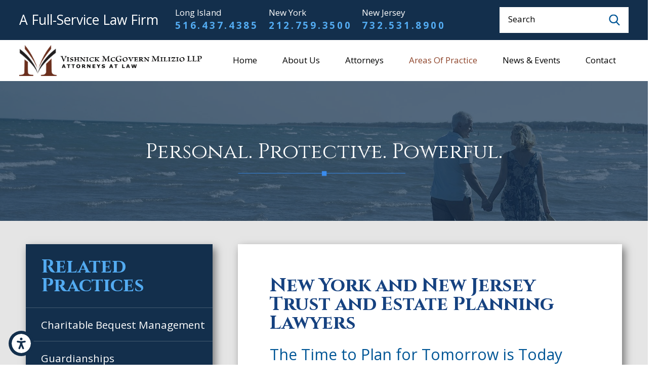

--- FILE ---
content_type: text/html; charset=utf-8
request_url: https://www.vmmlegal.com/areas-of-practice/wills-trusts-and-estates/trust-and-estate-planning/
body_size: 24697
content:
<!DOCTYPE html>
<html lang="en" data-anim="1" data-prlx="1" data-flr="1" data-i="wqqf3xrzgn0" data-is="vpn2zhdqpb0" data-gmap="AIzaSyD8UFhynYEVoVqbIzCgIfme9a6DlGpEWOI" data-sa="AcZaaG1GFwFWDkmNgNL00dLG579g9ezNXrL0gGQQJKzrF0n3n5pxfHqlNdeTTlrPIqX0S4Au1qiyKT%2F1dh92Dwvl2be%2BoblqSFWjq46zNQDlo%2BC6Ld%2BYSJTTVo9tUZfyoPfejn9oRDdZLoRnHNOO0KOlKGz0IE07D1BEMmUQ36QW3fCX">
<head>
	<title>New York Trust & Estate Planning Lawyers | Serving New York & New Jersey</title>
	<link rel="canonical" href="https://www.vmmlegal.com/areas-of-practice/wills-trusts-and-estates/trust-and-estate-planning/"/>
	<meta content="text/html; charset=utf-8" http-equiv="Content-Type"/>
	<meta content="initial-scale=1" name="viewport"/>
	<meta http-equiv="X-UA-Compatible" content="IE=edge,chrome=1"/>
	<meta name="description" content="You can trust our New York attorneys with all your trust and estate needs. With over 50 years in the business, Vishnick McGovern Milizio, LLP knows what we’re talking about. "/>
	<meta property="og:type" content="website"/>
	<meta property="og:site_name" content="New York Lawyers"/>
	<meta property="og:url" content="https://www.vmmlegal.com/areas-of-practice/wills-trusts-and-estates/trust-and-estate-planning/"/>
	<meta property="og:image" content="https://www.vmmlegal.com/assets/Social-Share.jpg"/>
	<meta name="twitter:card" content="summary_large_image"/>
	<meta name="twitter:image" content="https://www.vmmlegal.com/assets/Social-Share.jpg"/>
	<meta property="article:publisher" content="https://www.facebook.com/vmmlegal/"/>
	<meta name="google-site-verification" content="wKjUO-8cro6xP3QwXiyuxcnbkt6bzOSd6ZsTBriud7g"/>
	<meta name="msvalidate.01" content="004B895F0927A76FE5FB935266A1D546"/>
	<script type="text/javascript">
(function(n){var t=n.Process||{},i=function(n){var t=+n;return isNaN(t)?n:t},u=function(n){return decodeURIComponent(n.replace(/\+/g,"%20"))},h=/\{(.+?)\}/g,c=window.location.hash&&window.location.hash[1]==="~"&&!/\bSPPC=./i.test(document.cookie||""),s=[],e=null,r=null,o=null,f=null;t.Page=function(n){for(var i=n.length;i--;)c?s.push(n[i]):t.Element(document.getElementById(n[i]))};t.Delayed=function(){var n,i;for(r=null;n=s.shift();)t.Element(document.getElementById(n));try{i=new CustomEvent("process.delayed",{bubbles:!0,cancelable:!0});document.documentElement.dispatchEvent(i)}catch(u){}};t.Element=function(n){if(n)switch(n.getAttribute("data-process")){case"if":t.If(n);break;case"replace":t.Replace(n);break;default:t.Fix(n)}};t.Replace=function(n){var i,f=n.parentNode,r=document.createTextNode(t.Get(n.getAttribute("data-replace"))),u=n.firstElementChild;u&&u.getAttribute&&(i=u.getAttribute("href"))&&i.substring(0,4)==="tel:"&&(i=document.createElement("a"),i.setAttribute("href","tel:"+r.data),i.appendChild(document.createTextNode(r.data)),r=i);f.insertBefore(r,n);f.removeChild(n)};t.Fix=function(n){var r,u,i,f=n.attributes.length,e=n.childNodes.length;if(n.nodeName==="SCRIPT"){n.parentNode.removeChild(n);return}while(f--)r=n.attributes[f],r.name.substring(0,13)=="data-replace-"&&(u=r.name.substring(13),n.setAttribute(u,t.Get(r.value)),n.removeAttribute(r.name));while(e--)i=n.childNodes[e],i.nodeType===3&&i.data&&i.data.indexOf("{")>=0&&(i.data=t.Get(i.data))};t.If=function(n){for(var i,u,f,e,o=n.parentNode,s=n.attributes.length,r=undefined;s--;){i=n.attributes[s];switch(i.name){case"field":r=t.Check(n,t.Get(i.value));break;case"nofield":r=!t.Check(n,t.Get(i.value))}if(r!==undefined)break}if(r)for(u=n.childNodes,f=0,e=u.length;f<e;f++)o.insertBefore(u[0],n);o.removeChild(n)};t.Check=function(n,r){for(var u,f,e=n.attributes.length;e--;){u=n.attributes[e];switch(u.name){case"equals":return r==t.Get(u.value);case"gt":case"greaterthan":case"morethan":return i(r)>i(t.Get(u.value));case"gte":return i(r)>=i(t.Get(u.value));case"lt":case"lessthan":case"lesserthan":return i(r)<i(t.Get(u.value));case"lte":return i(r)<=i(t.Get(u.value));case"ne":case"notequals":return r!=t.Get(u.value);case"contains":return f=t.Get(u.value),r.indexOf(f>=0);case"notcontains":return f=t.Get(u.value),!r.indexOf(f>=0);case"in":return f=t.Get(u.value),t.InArray(r,(""+f).split(","));case"notin":return f=t.Get(u.value),!t.InArray(r,(""+f).split(","));case"between":return f=t.Get(u.value).Split(","),f.length==2&&i(r)>=i(f[0])&&i(r)<=i(f[1])?!0:!1}}return!!r};t.InArray=function(n,t){for(var i=t.length;i--;)if(t[i]==n)return!0;return!1};t.Get=function(n){return n.replace(h,function(n,i){var r=i.split("/"),f=r.shift();return t.Data(f.split(":"),0,r[0])||u(r.shift()||"")})};t.Data=function(n,i,r){var u;switch(n[i].toLowerCase()){case"f":return t.Format(n[i+1],n,i+2,r);case"if":return t.Data(n,i+1)?n.pop():"";case"ifno":case"ifnot":return t.Data(n,i+1)?"":n.pop();case"q":case"querystring":return t.Query(n[i+1])||"";case"session":case"cookie":return t.Cookie(n[i+1])||"";case"number":return t.Number(n[i+1],r)||"";case"request":return u=t.Cookie("RWQ")||window.location.search,u&&u[0]==="?"&&n[i+1]&&n[i+1][0]!="?"&&(u=u.substr(1)),u;case"u":return t.UserData(n[i+1])||"";default:return""}};t.Format=function(n,i,r,u){var h,f,s,e,o;if(!n||r>i.length-1)return"";if(h=null,f=null,n=n.toLowerCase(),e=0,n=="binary")e=2;else if(r+1<i.length)switch(n){case"p":case"phone":case"p2":case"phone2":case"p3":case"phone3":i[r].indexOf("0")>=0&&(f=i[r],e=1);break;default:s=parseInt(i[r]);isNaN(s)||(h=s,e=1)}o=t.Data(i,r+e,u);switch(n){case"p":case"phone":return t.Phone(""+o,f);case"p2":case"phone2":return t.Phone(""+o,f||"000.000.0000");case"p3":case"phone3":return t.Phone(""+o,f||"000-000-0000");case"tel":return t.Phone(""+o,f||"0000000000")}};t.Phone=function(n,t){var u,i,f,r;if(!n)return"";if(u=n.replace(/\D+/g,""),u.length<10)return n;for(i=(t||"(000) 000-0000").split(""),f=0,r=0;r<i.length;r++)i[r]=="0"&&(f<u.length?i[r]=u[f++]:(i.splice(r,1),r--));return f==10&&u.length>10&&i.push(" x"+u.substring(10)),i.join("")};t.Query=function(n){var r,f,o,i,s;if(!e)for(e={},r=t.Cookie("RWQ")||window.location.search,f=r?r.substring(1).split("&"):[],o=f.length;o--;)i=f[o].split("="),s=u(i.shift()).toLowerCase(),e[s]=i.length?u(i.join("=")):null;return e[n.toLowerCase()]};t.Cookie=function(n){var f,i,o,e,t;if(!r)for(r={},f=document.cookie?document.cookie.split("; "):[],i=f.length;i--;){o=f[i].split("=");e=u(o.shift()).toLowerCase();t=o.join("=");switch(t[0]){case"#":r[e]=+t.substring(1);break;case":":r[e]=new Date(+t.substring(1));break;case"!":r[e]=t==="!!";break;case"'":r[e]=u(t.substring(1));break;default:r[e]=u(t)}}for(f=n.split("|"),i=0;i<f.length;i++)if(t=r[f[i].toLowerCase()],t)return t;return""};t.UserData=function(n){switch(n){case"DisplayName":return t.Cookie("U_DisplayName")||"";case"TimeOfDay":var r=new Date,i=r.getHours();return i>=17||i<5?"Evening":i<12?"Morning":"Afternoon"}};t.Number=function(n,i){var s,u,r,e;if(!i)return i;if(!o)for(o={},s=(t.Cookie("PHMAP")||"").split(","),e=0;e<s.length;e++)u=(s[e]||"").split("="),u.length===2&&(o[u[0]]=u[1]);return r=o[i],r&&r!=="0"||(r=i),f||(f={}),f[r]=1,r};t.Phones=function(){var n,t;if(f){n=[];for(t in f)f.hasOwnProperty(t)&&n.push(t);return n.join("|")}return null};n.Process=t;document.documentElement&&(document.documentElement.clientWidth<=1280||(t.Cookie("pref")&1)==1)&&(document.documentElement.className+=" minimize")})(this);
(function(){function o(){var r,n,u;for(v(),f=!0,n=0;n<t.length;n++)r=t[n],s(r[0],r[1]);for(t.length=0,n=0;n<i.length;n++)u=i[n],l(u);i.length=0;window.removeEventListener("DOMContentLoaded",o)}function v(){for(var t,i,f,e,h=document.querySelectorAll("script[src],script[data-require]"),o=0;o<h.length;o++){var c=h[o],s=c.getAttribute("src"),n=c.getAttribute("data-require");if(s||n)for(t=n&&n[0]==="["?u(a(n)):[],s&&t.push(s),i=0;i<t.length;i++)f=t[i],e=/(.+?)\.\d{13}(\.\w{2,12})$/.exec(f),e&&(f=e[1]+e[2]),r[f]=1}}function s(i,u){var h,c,s,o;if(!f){t.push([i,u]);return}for(h=[],c=!1,o=0;o<i.length;o++){if(s=i[o],!s||e[s])continue;else r[s]||(h.push(s),r[s]=1);c=!0}for(typeof u=="function"&&(c?n.push([i,u]):u(window.jQuery)),o=0;o<h.length;o++)y(h[o])}function y(n){if(n.indexOf("http://")===0)throw new Error("Cannot load scripts over unsecure channel: "+n);else n.indexOf("/common/")===0||n.indexOf("/cms/")===0?w(n):p(n)}function p(n){var t=document.createElement("script");t.setAttribute("async","async");t.setAttribute("src",n);n.indexOf("callback=registerGmap")===-1?t.addEventListener("load",function(){h(n)}):window.registerGmap=function(){h(n)};t.addEventListener("error",function(){throw new Error("Unable to load script: '"+n+"'");});document.head.appendChild(t)}function w(n,t){var i=document.createElement("script");if(i.setAttribute("data-require",'["'+n+'"]'),n.indexOf("/common/usc/js/")===0||n==="/common/usc/p/video.js")if(typeof Promise=="undefined")throw new Error("This browser doesn't support ES6 modules.  Cannot load: '"+n+"'");else i.setAttribute("type","module");typeof t=="string"?i.text=t:i.src=n;document.head.appendChild(i)}function b(){var n=document.documentElement.getAttribute("data-gmap");return n?"&key="+n:""}function u(n){var i,r,u,f,t;for(Array.isArray(n)||(n=[n]),i={},r=0;r<n.length;r++)if(n[r])for(u=c[n[r]]||n[r],Array.isArray(u)||(u=[u]),f=0;f<u.length;f++)t=u[f],t.indexOf("://")!==-1||t[0]==="/"?i[t]=1:t.indexOf("admin/")===0?i["/common/"+t+".js"]=1:t.indexOf("usc/")===0?i["/common/"+t+".js"]=1:t.indexOf("cms/")===0?i["/"+t+".js"]=1:i["/common/js/"+t+".js"]=1;return Object.keys(i)}function h(n){for(var t,o=u(n),r=0;r<o.length;r++)t=o[r],e[t]=1,f?l(t):i.push(t)}function l(t){for(var u,h,r,f=[],i=0;i<n.length;i++)r=n[i],r[0].indexOf(t)!==-1&&f.push(r);for(i=0;i<f.length;i++){var r=f[i],o=r[0],s=[];for(u=0;u<o.length;u++)e[o[u]]||s.push(o[u]);if((r[0]=s,!s.length)&&(h=r[1],h))try{h(window.jQuery)}catch(c){console.warn(c.stack)}}for(i=n.length-1;i>=0;i--)r=n[i],r[0].length||n.splice(i,1)}var a=function(n,t){return(window.JSON2||JSON).parse(n,t)},f=!1,t=[],i=[],r={},e={},n=[],c;document.readyState==="complete"||document.readyState==="loaded"||document.readyState==="interactive"?o():window.addEventListener("DOMContentLoaded",o);c={jquery:["j/jquery.3.x","j/jquery.ui"],"j/jquery":"j/jquery.3.x",poly:"usc/p/poly",cookie:"j/jquery.cookie",jwplayer:"/common/js/v/jwplayer.js",map:"m/gmap",googlemap:"https://maps.googleapis.com/maps/api/js?v=3&libraries=places&callback=registerGmap"+b(),ace:"https://cdnjs.cloudflare.com/ajax/libs/ace/1.4.11/ace.js"};window.requireLoading=function(n){var t=u(n);return t&&r[t[0]]};window.require=window.require2=window.rrequire=function(n,t){var i=u(n),f,r;for(typeof t!="function"&&typeof arguments[2]=="function"&&(t=arguments[2]),f=!1,r=0;r<i.length;r++)i[r].indexOf("jquery")!==-1&&(f=!0);f?(console.warn("Requiring jQuery should be avoided for performance reasons."),s(i,t)):s(i,t)};window.register=h})();
</script>
	<link rel="stylesheet" type="text/css" href="/cms/includes/thg4c37rp7i.2502210825392.css" data-require='["cms","cms-behave"]'/>
	<script>(function(){
var cook = /(?:^|\b)COOK=(.+?)(?:$|;)/.exec( document.cookie )?.[1];
var analytics;
var marketing;
if(cook==='YES'){analytics=true;marketing=true;}
else if(cook==='NO!'){analytics=false;marketing=false;}
else if(cook==='ANALYTICS'){analytics=true;marketing=false;}
else if(cook==='MARKETING'){analytics=false;marketing=true;}
else{analytics=true;marketing=navigator.globalPrivacyControl||window.doNotSell?false:true;}
window.$consentState={analytics,marketing};
})();</script>
<script type="module" src="/common/usc/p/manage-cookies.js"></script>
</head>
<body class="trust-and-estate-planning-page wills-trusts-and-estates-branch id11422687" data-config="l8tdtx16.01a\yc3ik_vg.ii2\vxnfsun2.52u" data-id="11422687">
	<header id="HeaderZone"><nav class="accessibility-options v1 dark-bg transparent-bg bg-box-like flow-reverse" id="SSAccessibilityOptionsV1" data-showhide="true" data-action="panel" data-html-class="true" data-class-name="options-available">
	
	
	<style>
		.accessibility-options {
			display: none;
		}
	</style>
	<svg viewBox="0 0 36 36" class="floater" title="Open the accessibility options menu" tabindex="0" data-action="open" data-role="btn" data-type="open"><use data-href="/cms/svg/site/vpn2zhdqpb0.36.svg#accessibility"></use></svg>
	<ul class="accessibility-menu bg-box" data-accessibility-menu="true" data-role="panel">
		<li>
			<button class="full flex-middle btn-color-hover" title="Close the accessibility options menu" data-role="btn" data-type="close">
				<svg viewBox="0 0 36 36" class="accessibility-icon"><use data-href="/cms/svg/site/vpn2zhdqpb0.36.svg#accessibility_hide"></use></svg> 
				Close
			</button>
		</li>
		<li>
			<button class="full flex-middle btn-color-hover" data-action="content">
				<svg viewBox="0 0 36 36" class="accessibility-icon"><use data-href="/cms/svg/site/vpn2zhdqpb0.36.svg#accessibility_skip_to_co"></use></svg> 
				Skip to Content
			</button>
		</li>
		<li>
			<button class="full flex-middle btn-color-hover" data-action="highContrast">
				<svg viewBox="0 0 36 36" class="accessibility-icon"><use data-href="/cms/svg/site/vpn2zhdqpb0.36.svg#accessibility_high_contr"></use></svg>
				High Contrast
			</button>
		</li>
		<li>
			<button class="full flex-middle btn-color-hover" data-action="largeText">
				<svg viewBox="0 0 36 36" class="accessibility-icon"><use data-href="/cms/svg/site/vpn2zhdqpb0.36.svg#accessibility_text_size"></use></svg> 
				Increase Text Size
			</button>
		</li>
		<li>
			<button class="full flex-middle btn-color-hover" data-action="clear">
				<svg viewBox="0 0 36 36" class="accessibility-icon"><use data-href="/cms/svg/site/vpn2zhdqpb0.36.svg#accessibility_clear_all"></use></svg> 
				Clear All
			</button>
		</li>
	</ul>
</nav><form id="Form_HeaderV10" method="post" enctype="multipart/form-data" action="/areas-of-practice/wills-trusts-and-estates/trust-and-estate-planning/" data-search="1">
<input type="hidden" name="_m_" value="HeaderV10">
<div class="header v10 show custom light-bg bg-box-unlike" id="HeaderV10" universal_="true" data-showhide="true" data-header="true" data-class-name="menu-open" data-html-class="true">
	
	
	
	<a name="SiteTop"></a>
	<div class="top-bar bg-box side-padding-small flex-middle-between">
		
		
		
		
		  <strong class="title-style-3 title-color-5 hide-1024">A Full-Service Law Firm</strong>
                <ul class="flex-middle-end">
        		    <li>
						<strong class="phone-tagline hide-1280 title-style-5 title-color-5">Long Island</strong>
                        <a class="phone-link phone-number-style" href="tel:516.437.4385">516.437.4385</a>
                    </li>
            		<li class="">
                        <strong class="phone-tagline hide-1280 title-style-5 title-color-5">New York</strong>
                		<a class="phone-link phone-number-style" href="tel:212.759.3500">212.759.3500</a>
                    </li>
            		<li>
                        <strong class="phone-tagline hide-1280 title-style-5 title-color-5">New Jersey</strong>
                        <a class="phone-link phone-number-style" href="tel:732.531.8900">732.531.8900</a>
                    </li>
        		</ul>
		
		
		
		
		
	
		<div class="search-bar hide-1024 fit left-margin-large ui-repeater" id="CustomHeaderV10SiteSearch">
			<div class="input-text auto" data-item="i" data-key="">
				<input class="border-radius ui-cms-input" placeholder="" id="CustomHeaderV10SiteSearch_ITM0_C" type="search" name="CustomHeaderV10SiteSearch$ITM0$C" value>
				<label for="CustomHeaderV10SiteSearch_ITM0_C">Search</label>
				<button class="flex-center-middle icon" title="Search Our Site" aria-label="Search Our Site" type="submit" id="CustomHeaderV10SiteSearch_ITM0_ctl02" name="CustomHeaderV10SiteSearch$ITM0$ctl02" data-commandname="Search">
					<svg viewBox="0 0 24 24" title="Search Icon"><use data-href="/cms/svg/site/vpn2zhdqpb0.24.svg#search"></use></svg>
				</button>
			</div>
		</div>	
		
	</div>
	<div class="nav-bar flex-middle-between center-800 side-padding-small" id="HeaderV10TopNavigation">
		<div class="top-logo fit side-padding-small vertical-padding-tiny max-logo">
			<a class="logo-cnt" href="/">
				<img class="dark-logo" alt="Vishnick McGovern Milizio LLP" title="Vishnick McGovern Milizio LLP" src="/images/logos/Logo.png">
				<img class="light-logo" alt="Vishnick McGovern Milizio LLP" title="Vishnick McGovern Milizio LLP" src="/images/VMM-logo-WHITE-no-background.png">
			</a>
		
			<button class="menu-btn mobile btn-colors" title="Main Menu" aria-label="Main Menu" type="button" data-role="btn">
				<span></span>
				<span></span>
				<span></span>
			</button>
		</div>
		<nav class="top-nav side-padding-small vertical-padding auto stretch flex- hide-1024">
			<ul class="flex- auto" role="menubar" aria-label="Top Navigation">
				<li class=" flex-block-1024 auto relative" role="menuitem">
					<a class="flex-middle-center-block-1024 auto center-1024 text-center" href="/" target="">
						Home
					</a>
					
				</li><li class=" flex-block-1024 auto relative" role="menuitem">
					<a class="flex-middle-center-block-1024 auto center-1024 text-center" href="/about-us/" target="">
						About Us
					</a>
					
						<ul class="fly-nav ui-scroll bg-box like-bg" role="menu">
							<li class="" role="menuitem">
								<a class="btn-color-hover" href="/about-us/testimonials/" target="">Testimonials</a>
							</li><li class="" role="menuitem">
								<a class="btn-color-hover" href="/about-us/awards-recognitions/" target="">Awards & Recognitions </a>
							</li><li class="" role="menuitem">
								<a class="btn-color-hover" href="/about-us/pro-bono-community-involvement/" target="">Pro Bono & Community Involvement </a>
							</li>
						</ul>
					
				</li><li class=" flex-block-1024 auto relative" role="menuitem">
					<a class="flex-middle-center-block-1024 auto center-1024 text-center" href="/attorneys/" target="">
						Attorneys
					</a>
					
						<ul class="fly-nav ui-scroll bg-box like-bg" role="menu">
							<li class="" role="menuitem">
								<a class="btn-color-hover" href="/attorneys/richard-h-apat/" target="">Richard H. Apat</a>
							</li><li class="" role="menuitem">
								<a class="btn-color-hover" href="/attorneys/lauren-block/" target="">Lauren Block</a>
							</li><li class="" role="menuitem">
								<a class="btn-color-hover" href="/attorneys/james-f-burdi/" target="">James F. Burdi</a>
							</li><li class="" role="menuitem">
								<a class="btn-color-hover" href="/attorneys/meredith-chesler/" target="">Meredith Chesler</a>
							</li><li class="" role="menuitem">
								<a class="btn-color-hover" href="/attorneys/jordan-m-freundlich/" target="">Jordan M. Freundlich</a>
							</li><li class="" role="menuitem">
								<a class="btn-color-hover" href="/attorneys/kristine-garcia-elliott/" target="">Kristine Garcia-Elliott</a>
							</li><li class="" role="menuitem">
								<a class="btn-color-hover" href="/attorneys/avrohom-gefen/" target="">Avrohom Gefen</a>
							</li><li class="" role="menuitem">
								<a class="btn-color-hover" href="/attorneys/andrew-a-kimler/" target="">Andrew A. Kimler</a>
							</li><li class="" role="menuitem">
								<a class="btn-color-hover" href="/attorneys/bernard-f-mcgovern/" target="">Bernard F. McGovern</a>
							</li><li class="" role="menuitem">
								<a class="btn-color-hover" href="/attorneys/joseph-g-milizio/" target="">Joseph G. Milizio</a>
							</li><li class="" role="menuitem">
								<a class="btn-color-hover" href="/attorneys/constantina-s-papageorgiou/" target="">Constantina S. Papageorgiou</a>
							</li><li class="" role="menuitem">
								<a class="btn-color-hover" href="/attorneys/morris-sabbagh/" target="">Morris Sabbagh</a>
							</li><li class="" role="menuitem">
								<a class="btn-color-hover" href="/attorneys/joseph-trotti/" target="">Joseph Trotti</a>
							</li><li class="" role="menuitem">
								<a class="btn-color-hover" href="/attorneys/helen-l-tuckman/" target="">Helen L. Tuckman</a>
							</li><li class="" role="menuitem">
								<a class="btn-color-hover" href="/attorneys/katherin-valdez-lazo/" target="">Katherin Valdez-Lazo</a>
							</li><li class="" role="menuitem">
								<a class="btn-color-hover" href="/attorneys/bernard-vishnick/" target="">Bernard Vishnick</a>
							</li><li class="" role="menuitem">
								<a class="btn-color-hover" href="/attorneys/thomas-weiss/" target="">Thomas Weiss</a>
							</li><li class="" role="menuitem">
								<a class="btn-color-hover" href="/attorneys/spiridoula-zolotas/" target="">Spiridoula Zolotas</a>
							</li>
						</ul>
					
				</li><li class="selected flex-block-1024 auto relative" role="menuitem">
					<a class="flex-middle-center-block-1024 auto center-1024 text-center" href="/areas-of-practice/" target="">
						Areas of Practice
					</a>
					
						<ul class="fly-nav ui-scroll bg-box like-bg" role="menu">
							<li class="" role="menuitem">
								<a class="btn-color-hover" href="/areas-of-practice/commercial-litigation/alternative-dispute-resolution/" target="">Alternative Dispute Resolution</a>
							</li><li class="" role="menuitem">
								<a class="btn-color-hover" href="/areas-of-practice/bankruptcy/" target="">Bankruptcy</a>
							</li><li class="" role="menuitem">
								<a class="btn-color-hover" href="/areas-of-practice/business-and-transactional-law/" target="">Business and Transactional Law</a>
							</li><li class="" role="menuitem">
								<a class="btn-color-hover" href="/areas-of-practice/commercial-litigation/" target="">Commercial Litigation </a>
							</li><li class="" role="menuitem">
								<a class="btn-color-hover" href="/areas-of-practice/elder-law/" target="">Elder Law</a>
							</li><li class="" role="menuitem">
								<a class="btn-color-hover" href="/areas-of-practice/employment-law/" target="">Employment Law</a>
							</li><li class="" role="menuitem">
								<a class="btn-color-hover" href="/areas-of-practice/exit-planning-for-business-owners/" target="">Exit Planning for Business Owners</a>
							</li><li class="" role="menuitem">
								<a class="btn-color-hover" href="/areas-of-practice/lgbtq-representation/" target="">LGBTQ Representation</a>
							</li><li class="" role="menuitem">
								<a class="btn-color-hover" href="/areas-of-practice/matrimonial-and-family-law/" target="">Matrimonial and Family Law</a>
							</li><li class="" role="menuitem">
								<a class="btn-color-hover" href="/areas-of-practice/personal-injury/" target="">Personal Injury</a>
							</li><li class="" role="menuitem">
								<a class="btn-color-hover" href="/areas-of-practice/real-estate-litigation/" target="">Real Estate Litigation</a>
							</li><li class="" role="menuitem">
								<a class="btn-color-hover" href="/areas-of-practice/real-estate-transactions/" target="">Real Estate Transactions</a>
							</li><li class="" role="menuitem">
								<a class="btn-color-hover" href="/areas-of-practice/surrogacy-adoption-and-assisted-reproduction/" target="">Surrogacy, Adoption, and Assisted Reproduction</a>
							</li><li class="selected" role="menuitem">
								<a class="btn-color-hover" href="/areas-of-practice/wills-trusts-and-estates/" target="">Wills, Trusts, and Estates</a>
							</li>
						</ul>
					
				</li><li class=" flex-block-1024 auto relative" role="menuitem">
					<a class="flex-middle-center-block-1024 auto center-1024 text-center" href="/news-events/" target="">
						News & Events
					</a>
					
						<ul class="fly-nav ui-scroll bg-box like-bg" role="menu">
							<li class="" role="menuitem">
								<a class="btn-color-hover" href="/news-events/latest-news/" target="">Latest News</a>
							</li><li class="" role="menuitem">
								<a class="btn-color-hover" href="/publications/" target="">Articles & Videos</a>
							</li><li class="" role="menuitem">
								<a class="btn-color-hover" href="/news-events/events-seminars/" target="">Events & Seminars</a>
							</li><li class="" role="menuitem">
								<a class="btn-color-hover" href="/news-events/press-releases/" target="">Press Releases</a>
							</li>
						</ul>
					
				</li><li class=" flex-block-1024 auto relative" role="menuitem">
					<a class="flex-middle-center-block-1024 auto center-1024 text-center" href="/contact/" target="">
						Contact
					</a>
					
						<ul class="fly-nav ui-scroll bg-box like-bg" role="menu">
							<li class="" role="menuitem">
								<a class="btn-color-hover" href="/contact/mailing-lists/" target="">Mailing Lists</a>
							</li><li class="" role="menuitem">
								<a class="btn-color-hover" href="/payments/" target="">Make A Payment</a>
							</li>
						</ul>
					
				</li><li class=" flex-block-1024 auto relative" role="menuitem">
					<a class="flex-middle-center-block-1024 auto center-1024 text-center" href="/payments/" target="">
						Payments
					</a>
					
				</li>
			</ul>
		</nav>
		<!--<div class="cta fit left-margin-large right-margin-large vertical-padding-tiny flex- hide-800" id="HeaderV10Cta" icoral="Coral.Controls.Content" p-shared="Branch" p-type="Tokens">-->
		<!--	<if field="ButtonText">-->
		<!--		<a class="btn v1" href="/contact/" u-target="" u-href="">-->
		<!--			<if token="">Contact Us</if>-->
		<!--		</a>-->
		<!--	</if>-->
		<!--</div>-->
		<button class="menu-btn desktop hide-800 btn-colors top-margin-small bottom-margin-small" title="Main Menu" aria-label="Main Menu" type="button" data-role="btn">
			<span></span>
			<span></span>
			<span></span>
		</button>
	</div>
	<div class="nav-box bg-box flex-block-800" data-role="panel">
		<nav class="half flex- auto side-padding-medium vertical-padding-large">
			<div class="auto nav relative ui-scroll el-tab-box">
				<ul class="bottom-margin-small" aria-label="Quick Links Mobile" id="HeaderV10QuickLinksMobile">
					
				</ul>
				<ul role="menubar" aria-label="Top Navigation" id="HeaderV10MobileNavigation" data-role="panel" data-closing="true">
					<li class="    relative" role="menuitem">
						<a href="/" class="title-style-4 title-color-4" target="">
							Home
						</a>
						
					</li><li class="top-margin-small   flex-middle-wrap relative" role="menuitem">
						<a href="/about-us/" class="title-style-4 title-color-4" target="">
							About Us
						</a>
						
							<span class="site-arrow el-tab relative" title="Open child menu of About Us">
								<svg class="site-arrow">
									<use href="/includes/flair.svg#arrow-down"></use>
								</svg>
							</span>
							<ul class="full bg-box like-bg no-shadow vertical-padding-tiny top-margin-tiny el-panel sliding" style="display: none;" role="menu">
								<li class="" role="menuitem">
									<a class="btn-color-hover" href="/about-us/testimonials/" target="">Testimonials</a>
								</li><li class="" role="menuitem">
									<a class="btn-color-hover" href="/about-us/awards-recognitions/" target="">Awards & Recognitions </a>
								</li><li class="" role="menuitem">
									<a class="btn-color-hover" href="/about-us/pro-bono-community-involvement/" target="">Pro Bono & Community Involvement </a>
								</li>
							</ul>
						
					</li><li class="top-margin-small   flex-middle-wrap relative" role="menuitem">
						<a href="/attorneys/" class="title-style-4 title-color-4" target="">
							Attorneys
						</a>
						
							<span class="site-arrow el-tab relative" title="Open child menu of Attorneys">
								<svg class="site-arrow">
									<use href="/includes/flair.svg#arrow-down"></use>
								</svg>
							</span>
							<ul class="full bg-box like-bg no-shadow vertical-padding-tiny top-margin-tiny el-panel sliding" style="display: none;" role="menu">
								<li class="" role="menuitem">
									<a class="btn-color-hover" href="/attorneys/richard-h-apat/" target="">Richard H. Apat</a>
								</li><li class="" role="menuitem">
									<a class="btn-color-hover" href="/attorneys/lauren-block/" target="">Lauren Block</a>
								</li><li class="" role="menuitem">
									<a class="btn-color-hover" href="/attorneys/james-f-burdi/" target="">James F. Burdi</a>
								</li><li class="" role="menuitem">
									<a class="btn-color-hover" href="/attorneys/meredith-chesler/" target="">Meredith Chesler</a>
								</li><li class="" role="menuitem">
									<a class="btn-color-hover" href="/attorneys/jordan-m-freundlich/" target="">Jordan M. Freundlich</a>
								</li><li class="" role="menuitem">
									<a class="btn-color-hover" href="/attorneys/kristine-garcia-elliott/" target="">Kristine Garcia-Elliott</a>
								</li><li class="" role="menuitem">
									<a class="btn-color-hover" href="/attorneys/avrohom-gefen/" target="">Avrohom Gefen</a>
								</li><li class="" role="menuitem">
									<a class="btn-color-hover" href="/attorneys/andrew-a-kimler/" target="">Andrew A. Kimler</a>
								</li><li class="" role="menuitem">
									<a class="btn-color-hover" href="/attorneys/bernard-f-mcgovern/" target="">Bernard F. McGovern</a>
								</li><li class="" role="menuitem">
									<a class="btn-color-hover" href="/attorneys/joseph-g-milizio/" target="">Joseph G. Milizio</a>
								</li><li class="" role="menuitem">
									<a class="btn-color-hover" href="/attorneys/constantina-s-papageorgiou/" target="">Constantina S. Papageorgiou</a>
								</li><li class="" role="menuitem">
									<a class="btn-color-hover" href="/attorneys/morris-sabbagh/" target="">Morris Sabbagh</a>
								</li><li class="" role="menuitem">
									<a class="btn-color-hover" href="/attorneys/joseph-trotti/" target="">Joseph Trotti</a>
								</li><li class="" role="menuitem">
									<a class="btn-color-hover" href="/attorneys/helen-l-tuckman/" target="">Helen L. Tuckman</a>
								</li><li class="" role="menuitem">
									<a class="btn-color-hover" href="/attorneys/katherin-valdez-lazo/" target="">Katherin Valdez-Lazo</a>
								</li><li class="" role="menuitem">
									<a class="btn-color-hover" href="/attorneys/bernard-vishnick/" target="">Bernard Vishnick</a>
								</li><li class="" role="menuitem">
									<a class="btn-color-hover" href="/attorneys/thomas-weiss/" target="">Thomas Weiss</a>
								</li><li class="" role="menuitem">
									<a class="btn-color-hover" href="/attorneys/spiridoula-zolotas/" target="">Spiridoula Zolotas</a>
								</li>
							</ul>
						
					</li><li class="top-margin-small  selected flex-middle-wrap relative" role="menuitem">
						<a href="/areas-of-practice/" class="title-style-4 title-color-4" target="">
							Areas of Practice
						</a>
						
							<span class="site-arrow el-tab relative" title="Open child menu of Areas of Practice">
								<svg class="site-arrow">
									<use href="/includes/flair.svg#arrow-down"></use>
								</svg>
							</span>
							<ul class="full bg-box like-bg no-shadow vertical-padding-tiny top-margin-tiny el-panel sliding" style="display: none;" role="menu">
								<li class="" role="menuitem">
									<a class="btn-color-hover" href="/areas-of-practice/commercial-litigation/alternative-dispute-resolution/" target="">Alternative Dispute Resolution</a>
								</li><li class="" role="menuitem">
									<a class="btn-color-hover" href="/areas-of-practice/bankruptcy/" target="">Bankruptcy</a>
								</li><li class="" role="menuitem">
									<a class="btn-color-hover" href="/areas-of-practice/business-and-transactional-law/" target="">Business and Transactional Law</a>
								</li><li class="" role="menuitem">
									<a class="btn-color-hover" href="/areas-of-practice/commercial-litigation/" target="">Commercial Litigation </a>
								</li><li class="" role="menuitem">
									<a class="btn-color-hover" href="/areas-of-practice/elder-law/" target="">Elder Law</a>
								</li><li class="" role="menuitem">
									<a class="btn-color-hover" href="/areas-of-practice/employment-law/" target="">Employment Law</a>
								</li><li class="" role="menuitem">
									<a class="btn-color-hover" href="/areas-of-practice/exit-planning-for-business-owners/" target="">Exit Planning for Business Owners</a>
								</li><li class="" role="menuitem">
									<a class="btn-color-hover" href="/areas-of-practice/lgbtq-representation/" target="">LGBTQ Representation</a>
								</li><li class="" role="menuitem">
									<a class="btn-color-hover" href="/areas-of-practice/matrimonial-and-family-law/" target="">Matrimonial and Family Law</a>
								</li><li class="" role="menuitem">
									<a class="btn-color-hover" href="/areas-of-practice/personal-injury/" target="">Personal Injury</a>
								</li><li class="" role="menuitem">
									<a class="btn-color-hover" href="/areas-of-practice/real-estate-litigation/" target="">Real Estate Litigation</a>
								</li><li class="" role="menuitem">
									<a class="btn-color-hover" href="/areas-of-practice/real-estate-transactions/" target="">Real Estate Transactions</a>
								</li><li class="" role="menuitem">
									<a class="btn-color-hover" href="/areas-of-practice/surrogacy-adoption-and-assisted-reproduction/" target="">Surrogacy, Adoption, and Assisted Reproduction</a>
								</li><li class="selected" role="menuitem">
									<a class="btn-color-hover" href="/areas-of-practice/wills-trusts-and-estates/" target="">Wills, Trusts, and Estates</a>
								</li>
							</ul>
						
					</li><li class="top-margin-small   flex-middle-wrap relative" role="menuitem">
						<a href="/news-events/" class="title-style-4 title-color-4" target="">
							News & Events
						</a>
						
							<span class="site-arrow el-tab relative" title="Open child menu of News & Events">
								<svg class="site-arrow">
									<use href="/includes/flair.svg#arrow-down"></use>
								</svg>
							</span>
							<ul class="full bg-box like-bg no-shadow vertical-padding-tiny top-margin-tiny el-panel sliding" style="display: none;" role="menu">
								<li class="" role="menuitem">
									<a class="btn-color-hover" href="/news-events/latest-news/" target="">Latest News</a>
								</li><li class="" role="menuitem">
									<a class="btn-color-hover" href="/publications/" target="">Articles & Videos</a>
								</li><li class="" role="menuitem">
									<a class="btn-color-hover" href="/news-events/events-seminars/" target="">Events & Seminars</a>
								</li><li class="" role="menuitem">
									<a class="btn-color-hover" href="/news-events/press-releases/" target="">Press Releases</a>
								</li>
							</ul>
						
					</li><li class="top-margin-small   flex-middle-wrap relative" role="menuitem">
						<a href="/contact/" class="title-style-4 title-color-4" target="">
							Contact
						</a>
						
							<span class="site-arrow el-tab relative" title="Open child menu of Contact">
								<svg class="site-arrow">
									<use href="/includes/flair.svg#arrow-down"></use>
								</svg>
							</span>
							<ul class="full bg-box like-bg no-shadow vertical-padding-tiny top-margin-tiny el-panel sliding" style="display: none;" role="menu">
								<li class="" role="menuitem">
									<a class="btn-color-hover" href="/contact/mailing-lists/" target="">Mailing Lists</a>
								</li><li class="" role="menuitem">
									<a class="btn-color-hover" href="/payments/" target="">Make A Payment</a>
								</li>
							</ul>
						
					</li><li class="top-margin-small    relative" role="menuitem">
						<a href="/payments/" class="title-style-4 title-color-4" target="">
							Payments
						</a>
						
					</li>
				</ul>
			</div>
		</nav>
		<div class="half bg-box like-bg side-padding-medium vertical-padding-large business-info">
			<div id="HeaderV10LocationInfo" class="ui-repeater">
				<div data-item="i" data-key="5191">
					<a class="btn v1" href="/locations/">
						View Our Locations
					</a>
				</div>
				
			</div>
			<nav class="social-media top-margin-large ui-repeater" id="HeaderV10Social">
				<strong class="title-style-4 bottom-margin-tiny">Follow Us</strong>
				<ul class="flex-grid-small-wrap">
					<li class="fit" data-item="i" data-key="58115">
						<a class="btn-colors social-link" href="https://www.facebook.com/vmmlegal/" title="Facebook" target="_blank" rel="nofollow noopener">
							<svg viewBox="0 0 36 36"><use data-href="/cms/svg/site/vpn2zhdqpb0.36.svg#facebook"></use></svg>
							
						</a>
					</li><li class="fit" data-item="i" data-key="58116">
						<a class="btn-colors social-link" href="https://twitter.com/VMMLegal" title="Twitter" target="_blank" rel="nofollow noopener">
							<svg viewBox="0 0 36 36"><use data-href="/cms/svg/site/vpn2zhdqpb0.36.svg#twitter"></use></svg>
							
						</a>
					</li><li class="fit" data-item="i" data-key="58117">
						<a class="btn-colors social-link" href="https://www.linkedin.com/company/vishnick-mcgovern-milizio-llp" title="LinkedIn" target="_blank" rel="nofollow noopener">
							<svg viewBox="0 0 36 36"><use data-href="/cms/svg/site/vpn2zhdqpb0.36.svg#linkedin"></use></svg>
							
						</a>
					</li><li class="fit" data-item="i" data-key="58118">
						<a class="btn-colors social-link" href="https://www.youtube.com/channel/UCkUP3rEdlaWGG-31ygS2uYQ" title="YouTube" target="_blank" rel="nofollow noopener">
							<svg viewBox="0 0 36 36"><use data-href="/cms/svg/site/vpn2zhdqpb0.36.svg#youtube"></use></svg>
							
						</a>
					</li><li class="fit" data-item="i" data-key="86583">
						<a class="btn-colors social-link" href="https://www.google.com/maps?cid=7497693032259283512" title="Google Business Profile" target="_blank" rel="nofollow noopener">
							<svg viewBox="0 0 36 36"><use data-href="/cms/svg/site/vpn2zhdqpb0.36.svg#google_plus"></use></svg>
							
						</a>
					</li>
				</ul>
			</nav>
			<div class="top-margin-large">
				<a class="search-link btn v1" href="/site-search/">Search Our Site</a>
			</div>
		</div>
	</div>
	
</div>
</form></header>
	<main id="MainZone"><section class="sub-banner v1 bg-image dark-bg bg-box-none text-center" id="SubBannerV1" data-onvisible="show">
	
	<picture class="img-bg bg-position" role="presentation">
		<source media="(max-width: 500px)" srcset="[data-uri]" data-src="/assets/sub-banners/shutterstock_143147839[1]-mobile.jpg"/>
		<img src="[data-uri]" alt="" data-src="/assets/sub-banners/shutterstock_143147839[1].jpg">
	</picture>
	<div class="main">
		<div class="bg-box side-padding-medium vertical-padding info text-align center-500 box-flair" id="SubBannerV1Info">
			<div class="flair-border">
				<span class="flair-1"></span>
				<span class="flair-2"></span>
				
					<span class="title-font title-color-1">
						<strong>
							Personal. Protective. Powerful.
						</strong>
					</span>
				
				
				
					<svg role="presentation" class="header-flair"><use href="/includes/flair.svg#header"></use></svg>
				
				
			</div>	
		</div>	
	</div>
</section><section class="two-column-layout light-bg col-66-33 vertical-padding items-spaced flow-reverse bg-image small-padding" id="TwoColumnLayout">
	
	<div class="main flex-spaced-between-block-1024-margined item-spacing item-widths flex-direction">
		<div class="content-zone" id="ContentZone"><div class="column-layout-content transparent-bg light-bg bg-box-like" id="ColumnLayoutContent" data-onvisible="show">
	
	<div class="bg-box side-padding-medium vertical-padding-small box-flair border-radius">
		<div class="flair-border" data-content="true">
			<span class="flair-1"></span>
			<span class="flair-2"></span>
			<div class="content-style" id="MainContent" data-content="true"><h1>New York and New Jersey Trust and Estate Planning Lawyers</h1><h2>The Time to Plan for Tomorrow is Today</h2><p>For business owners, high-net worth individuals, and others who have worked hard to secure their families&rsquo; futures, it is imperative that they put a plan in place to meet their objectives. For over five decades, our skilled legal team at <a target="_blank" href="/about-us/">Vishnick McGovern Milizio, LLP</a> has assisted clients with preserving their wealth and assets by taking the proper steps towards creating an estate plan that speaks to their concerns, meets their goals, and safeguards their legacy into the future.</p><p class="text-highlight v1 bg-box unlike-bg side-padding-medium vertical-padding-tiny" style="text-align:center;"><b>Ready to Plan Your Estate? <a href="/contact/" target="_blank">Contact</a> Our Trusted Attorneys Today</b></p><h2>Comprehensive Estate Planning Services We Offer</h2><p><b>Our firm is prepared to assist you with the following:</b></p><ul><li>Wills and trusts</li><li>Estate and gift planning</li><li>Family limited partnerships and limited liability companies</li><li>Revocable and irrevocable trusts</li><li>Living wills, health care proxies, and powers of attorney</li><li>Charitable planned giving</li><li>Business succession planning</li><li>Planning for divorced and single parents</li><li>Planning with special needs trusts</li><li>Developing a plan of care and distribution for disabled beneficiaries</li></ul><h2>Why Choose Us for Your Estate Planning Needs</h2><p>Estate planning needs and goals can be as varied and complex as the individuals and families we represent. That is why our team always works one-on-one with our estate planning clients, ensuring that each unique aspect is addressed and every potential complication is anticipated.</p><p>From our senior counsel to our associate attorneys, our firm always strives to provide collaborative estate planning counsel. We foster long term relationships with many of our clients and if ever there is a change in their needs or circumstances, we will be there to make sure those changes can be properly and thoroughly reflected in the future of their estate plan. Our 50 years of service proves we&rsquo;re trusted enough to stick around.</p><b>Call us today at <a href="tel:(516) 437-4385" id="ColumnLayoutContent_1" data-replace-href="tel:{F:P:Cookie:PPCP1/(516)%20437-4385}"><span id="ColumnLayoutContent_2" data-process="replace" data-replace="{F:P:Cookie:PPCP1/(516)%20437-4385}">(516) 437-4385</span></a> to <a target="_blank" href="/contact/">schedule your appointment</a> with our dedicated attorneys.</b><div class="raw-html-embed"><div itemscope="" itemtype="https://schema.org/FAQPage"><h2>Commonly Asked Questions</h2><div itemscope="" itemprop="mainEntity" itemtype="https://schema.org/Question"><h3 itemprop="name">Why should I consider Vishnick McGovern Milizio, LLP for my estate planning?</h3><div itemscope="" itemprop="acceptedAnswer" itemtype="https://schema.org/Answer"><div itemprop="text">Choosing Vishnick McGovern Milizio, LLP for your estate planning needs means selecting a firm with over five decades of experience and a commitment to personalized service. The firm prides itself on working closely with clients to address each unique aspect of their estate and anticipate potential complications. With a history of fostering long-term relationships, the firm is well-equipped to adapt your estate plan to changing needs or circumstances, ensuring that your legacy is protected for the future.<p></p></div></div></div><div itemscope="" itemprop="mainEntity" itemtype="https://schema.org/Question"><h3 itemprop="name">How does Vishnick McGovern Milizio, LLP handle estate planning for high-net worth individuals?</h3><div itemscope="" itemprop="acceptedAnswer" itemtype="https://schema.org/Answer"><div itemprop="text">Vishnick McGovern Milizio, LLP understands the complexities involved in estate planning for high-net worth individuals. The firm's approach is to work one-on-one with clients to ensure that their wealth and assets are preserved according to their specific goals and concerns. By creating tailored estate plans that may include trusts, business succession plans, and charitable giving strategies, the firm helps secure the financial future and legacy of high-net worth clients.</div></div></div></div></div></div>
		</div>
	</div>
</div>
<script id="Process_ColumnLayoutContent" type="text/javascript" style="display:none;">window.Process&&Process.Page(['Process_ColumnLayoutContent','ColumnLayoutContent_1','ColumnLayoutContent_2']);</script>
</div>
		<div class="side-zone" id="SideZone"><aside class="side-nav v3 border-radius-item box-shadow dark-bg" id="SideNavV3" data-onvisible="show">
	
	
	<nav class="el-tab-box" id="SideNavV3Nav" data-siblings="false" data-slider="true" data-speed="750" data-closing="true">
		<header class="text-left">
			<a href="/areas-of-practice/wills-trusts-and-estates/">
				<strong class="title-style-4 color-style-4">Related Practices</strong>
			</a>
		</header>
		<ul role="menu">
			<li class="level-1  ">
				<a class="auto" href="/areas-of-practice/wills-trusts-and-estates/charitable-bequest-management/" target="" role="menuitem">Charitable Bequest Management</a>
				
					
				
				
			</li><li class="level-1  ">
				<a class="auto" href="/areas-of-practice/wills-trusts-and-estates/guardianships/" target="" role="menuitem">Guardianships</a>
				
					
				
				
			</li><li class="level-1  ">
				<a class="auto" href="/areas-of-practice/wills-trusts-and-estates/special-needs-planning/" target="" role="menuitem">Special Needs Planning</a>
				
					
				
				
			</li><li class="level-1  ">
				<a class="auto" href="/areas-of-practice/wills-trusts-and-estates/trust-and-estate-accounting/" target="" role="menuitem">Trust and Estate Accounting</a>
				
					
				
				
			</li><li class="level-1  ">
				<a class="auto" href="/areas-of-practice/wills-trusts-and-estates/trust-and-estate-administration/" target="" role="menuitem">Trust and Estate Administration</a>
				
					
				
				
			</li><li class="level-1  ">
				<a class="auto" href="/areas-of-practice/wills-trusts-and-estates/trust-and-estate-litigation/" target="" role="menuitem">Trust and Estate Litigation</a>
				
					
				
				
			</li><li class="level-1 selected ">
				<a class="auto" href="/areas-of-practice/wills-trusts-and-estates/trust-and-estate-planning/" target="" role="menuitem">Trust and Estate Planning</a>
				
					
				
				
			</li><li class="level-1  ">
				<a class="auto" href="/areas-of-practice/vmm-s-adulting-101-/" target="" role="menuitem">VMM’s Adulting 101</a>
				
					
				
				
			</li>
		</ul>
	</nav>
</aside><aside class="side-reviews v1 light-bg transparent-bg text-center side-padding-medium vertical-padding-tiny bg-box-stylized" id="SideReviewsV1" data-onvisible="show" data-role="scroller">
	
	
	<div class="text-center bg-box border-radius side-padding-large vertical-padding-small box-flair">
		<header class="text-align center-800 no-pad bottom-margin-tiny" id="SideReviewsV1HeaderNew"><h5>Testimonials</h5></header>
		<div class="flair-border full">
			<span class="flair-1"></span>
			<span class="flair-2"></span>
			<div data-role="container">
				<ul class="flex-middle ui-repeater" id="SideReviewsV1Feed" data-role="list">
					<li class="full" data-role="item" data-item="i" data-key="6623939">
						<blockquote class="margin-auto">
							
							
								
									<strong class="title-style-4">&ldquo;Peace of mind that we are in good hands&rdquo;</strong> 
								
							
							<div class="top-margin-tiny">
								<strong class="author">- 
									Helene B.
									
								</strong>
							</div>
						</blockquote>
					</li><li class="full" data-role="item" data-item="i" data-key="6590784">
						<blockquote class="margin-auto">
							
							
								
									<strong class="title-style-4">&ldquo;You're in good hands&rdquo;</strong> 
								
							
							<div class="top-margin-tiny">
								<strong class="author">- 
									Dave L.
									
								</strong>
							</div>
						</blockquote>
					</li><li class="full" data-role="item" data-item="i" data-key="6027589">
						<blockquote class="margin-auto">
							
							
								
									<strong class="title-style-4">&ldquo;Richard Apat was a true professional&rdquo;</strong> 
								
							
							<div class="top-margin-tiny">
								<strong class="author">- 
									RH
									
								</strong>
							</div>
						</blockquote>
					</li><li class="full" data-role="item" data-item="i" data-key="5990641">
						<blockquote class="margin-auto">
							
							
								
									<strong class="title-style-4">&ldquo;An exceptional experience from start to finish&rdquo;</strong> 
								
							
							<div class="top-margin-tiny">
								<strong class="author">- 
									Joanna V.
									
								</strong>
							</div>
						</blockquote>
					</li><li class="full" data-role="item" data-item="i" data-key="5988562">
						<blockquote class="margin-auto">
							
							
								
									<strong class="title-style-4">&ldquo;My wife and I could not have been more pleased&rdquo;</strong> 
								
							
							<div class="top-margin-tiny">
								<strong class="author">- 
									Bill B.
									
								</strong>
							</div>
						</blockquote>
					</li>
				</ul>
			</div>
		</div>
		<div class="scrolling-list-nav horizontal relative flex-middle-center top-margin-tiny" data-role="arrows">
			<button title="View previous item" aria-label="View previous item" data-action="Prev">
				<svg class="site-arrow"><use href="/includes/flair.svg#arrow-left"></use></svg>
			</button>
			<span class="paging" data-role="paging">
				<span data-role="page-active"></span> / <span data-role="page-total"></span>
			</span>
			<button title="View next item" aria-label="View next item" data-action="Next">
				<svg class="site-arrow"><use href="/includes/flair.svg#arrow-right"></use></svg>
			</button>
		</div>
		<div id="SideReviewsV1BtnConNew">
			
			    <div class="top-margin-small text-center">
			        <a class="btn v1" href="/about-us/testimonials/" aria-labelledby="SideReviewsV1HeaderNew">
			        	More
			        </a>
			    </div>
			
		</div>
	</div>
</aside></div>
	</div>
</section><section class="staff v7 light-bg bg-box-unlike text-center" id="CustomStaffV7" data-onvisible="show">
	
	<picture class="img-bg bg-position" role="presentation" data-role="picture">
		<source media="(max-width: 500px)" srcset="[data-uri]" data-src="/assets/staff/staff-v7-bg-mobile.jpg"/>
		<img src="[data-uri]" alt="" data-src="/assets/staff/staff-v7-bg.jpg">
	</picture>	
	<div class="main">
		<header class="text-align relative" id="StaffV7Header"><h4>Meet Our Trust &amp; Estate Planning&nbsp;Team</h4><svg role="presentation" class="header-flair"><use href="/includes/flair.svg#header"></use></svg></header>
		<ul class="flex-grid-center-wrap-auto-size-max-4-break-1024-block-500 staff-item close-gap-500 ui-repeater" id="StaffV7List">
			<li class="fit flex- fourth" data-item="i" data-key="17132">
				<a class="relative flex-column full scaling-img-item bg-box border-radius-item" href="/attorneys/lauren-block/">
					<div class="pad-height-100 img full  ">
						
							<img src="[data-uri]" alt="Lauren  Block Photo" title="Lauren  Block Photo" data-bg="/cms/thumbnails/34/370x370/assets/staff/Lauren-Block-CU.jpg">
						
						
							<img src="[data-uri]" alt="Lauren  Block Photo" title="Lauren  Block Photo" data-bg="/cms/thumbnails/34/370x370/assets/staff/Lauren-Block-CU.jpg">
						
						
					</div>
					<div id="CustomNameTitle" class="side-padding-medium vertical-padding-tiny auto auto   full flex-column-center">
						<strong class="title-style-5 title-color-5 full">Lauren  Block</strong>
						<p class="no-top-margin no-bottom-margin note-style full">Associate</p>
					</div>
				</a>
			</li><li class="fit flex- fourth" data-item="i" data-key="7051">
				<a class="relative flex-column full scaling-img-item bg-box border-radius-item" href="/attorneys/james-f-burdi/">
					<div class="pad-height-100 img full  ">
						
							<img src="[data-uri]" alt="James F. Burdi Photo" title="James F. Burdi Photo" data-bg="/cms/thumbnails/34/370x370/assets/staff/James-Burdi-CU.jpg">
						
						
							<img src="[data-uri]" alt="James F. Burdi Photo" title="James F. Burdi Photo" data-bg="/cms/thumbnails/34/370x370/assets/staff/James-Burdi-CU.jpg">
						
						
					</div>
					<div id="CustomNameTitle" class="side-padding-medium vertical-padding-tiny auto auto   full flex-column-center">
						<strong class="title-style-5 title-color-5 full">James F. Burdi</strong>
						<p class="no-top-margin no-bottom-margin note-style full">Partner</p>
					</div>
				</a>
			</li><li class="fit flex- fourth" data-item="i" data-key="6939">
				<a class="relative flex-column full scaling-img-item bg-box border-radius-item" href="/attorneys/bernard-f-mcgovern/">
					<div class="pad-height-100 img full  ">
						
							<img src="[data-uri]" alt="Bernard F. McGovern Photo" title="Bernard F. McGovern Photo" data-bg="/cms/thumbnails/34/370x370/assets/staff/Bernard-McGovern-CU.jpg">
						
						
							<img src="[data-uri]" alt="Bernard F. McGovern Photo" title="Bernard F. McGovern Photo" data-bg="/cms/thumbnails/34/370x370/assets/staff/Bernard-McGovern-CU.jpg">
						
						
					</div>
					<div id="CustomNameTitle" class="side-padding-medium vertical-padding-tiny auto auto   full flex-column-center">
						<strong class="title-style-5 title-color-5 full">Bernard F. McGovern</strong>
						<p class="no-top-margin no-bottom-margin note-style full">Partner</p>
					</div>
				</a>
			</li><li class="fit flex- fourth" data-item="i" data-key="7056">
				<a class="relative flex-column full scaling-img-item bg-box border-radius-item" href="/attorneys/constantina-s-papageorgiou/">
					<div class="pad-height-100 img full  ">
						
							<img src="[data-uri]" alt="Constantina S. Papageorgiou Photo" title="Constantina S. Papageorgiou Photo" data-bg="/cms/thumbnails/34/370x370/images/staff/Constantina-Papageorgiou-CU[1].jpg">
						
						
							<img src="[data-uri]" alt="Constantina S. Papageorgiou Photo" title="Constantina S. Papageorgiou Photo" data-bg="/cms/thumbnails/34/370x370/images/Constantina-Papageorgiou-CU.jpg">
						
						
					</div>
					<div id="CustomNameTitle" class="side-padding-medium vertical-padding-tiny auto auto   full flex-column-center">
						<strong class="title-style-5 title-color-5 full">Constantina S. Papageorgiou</strong>
						<p class="no-top-margin no-bottom-margin note-style full">Partner</p>
					</div>
				</a>
			</li><li class="fit flex- fourth" data-item="i" data-key="25333">
				<a class="relative flex-column full scaling-img-item bg-box border-radius-item" href="/attorneys/morris-sabbagh/">
					<div class="pad-height-100 img full  ">
						
							<img src="[data-uri]" alt="Morris  Sabbagh Photo" title="Morris  Sabbagh Photo" data-bg="/cms/thumbnails/34/370x370/assets/staff/Morris-Sabbagh-CU.jpg">
						
						
							<img src="[data-uri]" alt="Morris  Sabbagh Photo" title="Morris  Sabbagh Photo" data-bg="/cms/thumbnails/34/370x370/assets/staff/Morris-Sabbagh-CU.jpg">
						
						
					</div>
					<div id="CustomNameTitle" class="side-padding-medium vertical-padding-tiny auto auto   full flex-column-center">
						<strong class="title-style-5 title-color-5 full">Morris  Sabbagh</strong>
						<p class="no-top-margin no-bottom-margin note-style full">Partner</p>
					</div>
				</a>
			</li><li class="fit flex- fourth" data-item="i" data-key="57413">
				<a class="relative flex-column full scaling-img-item bg-box border-radius-item" href="/attorneys/helen-l-tuckman/">
					<div class="pad-height-100 img full  ">
						
							<img src="[data-uri]" alt="Helen L. Tuckman Photo" title="Helen L. Tuckman Photo" data-bg="/cms/thumbnails/34/370x370/images/staff/Helen-Tuckman-CU[9].jpg">
						
						
							<img src="[data-uri]" alt="Helen L. Tuckman Photo" title="Helen L. Tuckman Photo" data-bg="/cms/thumbnails/34/370x370/images/staff/Untitled-design.png">
						
						
					</div>
					<div id="CustomNameTitle" class="side-padding-medium vertical-padding-tiny auto auto   full flex-column-center">
						<strong class="title-style-5 title-color-5 full">Helen L. Tuckman</strong>
						<p class="no-top-margin no-bottom-margin note-style full">Associate</p>
					</div>
				</a>
			</li><li class="fit flex- fourth" data-item="i" data-key="6938">
				<a class="relative flex-column full scaling-img-item bg-box border-radius-item" href="/attorneys/bernard-vishnick/">
					<div class="pad-height-100 img full  ">
						
							<img src="[data-uri]" alt="Bernard  Vishnick Photo" title="Bernard  Vishnick Photo" data-bg="/cms/thumbnails/34/370x370/assets/staff/Bernard-Vishnick-CU.jpg">
						
						
							<img src="[data-uri]" alt="Bernard  Vishnick Photo" title="Bernard  Vishnick Photo" data-bg="/cms/thumbnails/34/370x370/assets/staff/Bernard-Vishnick-CU.jpg">
						
						
					</div>
					<div id="CustomNameTitle" class="side-padding-medium vertical-padding-tiny auto auto   full flex-column-center">
						<strong class="title-style-5 title-color-5 full">Bernard  Vishnick</strong>
						<p class="no-top-margin no-bottom-margin note-style full">Of Counsel</p>
					</div>
				</a>
			</li>
		</ul>
	</div>
	<div id="StaffV7Btn">
		
	</div>	
</section><form id="Form_PraticeAreaArticles" method="post" enctype="multipart/form-data" action="/areas-of-practice/wills-trusts-and-estates/trust-and-estate-planning/" data-search="1">
<input type="hidden" name="_m_" value="PraticeAreaArticles">
<div class="pratice-area-articles vertical-padding text-center light-bg ui-repeater" id="PraticeAreaArticles"> 
    <input type="hidden" id="PraticeAreaArticles_HDR0_ResultsPerPage" autocomplete="off" class="ui-cms-input" name="PraticeAreaArticles$HDR0$ResultsPerPage" value="6" data-search="true">
    <input type="hidden" id="PraticeAreaArticles_HDR0_PagingID" autocomplete="off" class="ui-cms-input" name="PraticeAreaArticles$HDR0$PagingID" value data-search="true">
    <div class="main">
	    <div class="bottom-margin-small">
	        <svg class="header-flair" role="presentation"><use href="/includes/flair.svg#header"></use></svg>
	        <header class="text-align no-pad center-1024">
	            <h4 class="title-style-1">
	                Recent Posts
	            </h4>
	        </header>
	    </div>
	    <ul class="" data-role="tbody">
	        <li class="bottom-margin-tiny " data-item="i" data-key="1697920">
	            <a class="flex-column full" href="/publications/2026/january/vmm-attorney-meredith-chesler-promoted-to-counse/">
	                VMM Attorney Meredith Chesler Promoted to Counsel
	            </a>
	        </li><li class="bottom-margin-tiny " data-item="i" data-key="1697438">
	            <a class="flex-column full" href="/publications/2026/january/vmm-is-proud-to-announce-the-herald-long-island-/">
	                VMM is Proud to Announce: The Herald Long Island Business Summit!
	            </a>
	        </li><li class="bottom-margin-tiny " data-item="i" data-key="1694769">
	            <a class="flex-column full" href="/publications/2026/january/partner-morris-sabbagh-in-robb-report-do-your-ki/">
	                Partner Morris Sabbagh in Robb Report: Do Your Kids Even Want Your House(s)?
	            </a>
	        </li>
	    </ul>
	    <a class="read-more" href="/publications/"><i>See all posts</i>
	        <svg viewBox="0 0 36 36" class="site-arrow"><use data-href="/includes/flair.svg#arrow-right"></use></svg>
	    </a>
    </div>
</div>
</form><form id="Form_CustomContactV4" method="post" enctype="multipart/form-data" action="/areas-of-practice/wills-trusts-and-estates/trust-and-estate-planning/">
<input type="hidden" name="_m_" value="CustomContactV4">
<section class="contact v4 bg-box-unlike col-50-50 items-spaced vertical-middle text-center flow-reverse dark-bg bg-image" id="CustomContactV4" data-onvisible="show">
	
	
	
	<picture class="img-bg bg-position" role="presentation" data-role="picture">
		<source media="(max-width: 500px)" srcset="[data-uri]" data-src="/assets/contact/contact-v4-bg-mobile.jpg"/>
		<img src="[data-uri]" alt="" data-src="/assets/contact/contact-v4-bg.jpg">
	</picture>
	<div class="main">
		<div class="flex-auto-responsive-margined-block-1024 align-items item-widths item-spacing flex-direction">
			<div class="bg-box side-padding vertical-padding-small box-flair border-radius">
				<div class="flair-border">
					<span class="flair-1"></span>
					<span class="flair-2"></span>
					<header class="text-left center-1024" id="CustomContactV4Values">
						
							<h4>
								What Sets Us Apart
							</h4>
						
						
						
							<svg role="presentation" class="header-flair"><use href="/includes/flair.svg#header"></use></svg>
						
					</header>
					<ul class="values-list ui-repeater" id="CustomContactV4List">
						<li class="flex-top-block-500 center-500 auto top-margin-small" data-item="i" data-key="6080">
							
								<span class="ico-con"><svg viewBox="0 0 24 24" class="values-icon" role="presentation"><use data-href="/cms/svg/site/vpn2zhdqpb0.24.svg#location"></use></svg></span>
							
							<div class="info">
								<strong class="title-style-4 title-color-4">Convenient locations in Long Island, New York City, and New Jersey</strong>
								
							</div>
						</li><li class="flex-top-block-500 center-500 auto top-margin-small" data-item="i" data-key="6076">
							
								<span class="ico-con"><svg viewBox="0 0 24 24" class="values-icon" role="presentation"><use data-href="/cms/svg/site/vpn2zhdqpb0.24.svg#shake"></use></svg></span>
							
							<div class="info">
								<strong class="title-style-4 title-color-4">Personal Attention, Powerful Representation</strong>
								
							</div>
						</li><li class="flex-top-block-500 center-500 auto top-margin-small" data-item="i" data-key="6078">
							
								<span class="ico-con"><svg viewBox="0 0 24 24" class="values-icon" role="presentation"><use data-href="/cms/svg/site/vpn2zhdqpb0.24.svg#penp"></use></svg></span>
							
							<div class="info">
								<strong class="title-style-4 title-color-4">Comprehensive Service Collaborative Across Practice Areas</strong>
								
							</div>
						</li><li class="flex-top-block-500 center-500 auto top-margin-small" data-item="i" data-key="6079">
							
								<span class="ico-con"><svg viewBox="0 0 24 24" class="values-icon" role="presentation"><use data-href="/cms/svg/site/vpn2zhdqpb0.24.svg#tech"></use></svg></span>
							
							<div class="info">
								<strong class="title-style-4 title-color-4">Cutting-Edge Legal and Business Solutions</strong>
								
							</div>
						</li><li class="flex-top-block-500 center-500 auto top-margin-small" data-item="i" data-key="6077">
							
								<span class="ico-con"><svg viewBox="0 0 24 24" class="values-icon" role="presentation"><use data-href="/cms/svg/site/vpn2zhdqpb0.24.svg#shsf"></use></svg></span>
							
							<div class="info">
								<strong class="title-style-4 title-color-4">Cost-Effective Counsel</strong>
								
							</div>
						</li>
					</ul>
				</div>
			</div>
			<div>
				<header class="text-align center-1024" id="CustomContactV4Header2">
					
						<h4>
							Contact Us
						</h4>
					
					
					
						<svg role="presentation" class="header-flair"><use href="/includes/flair.svg#header"></use></svg>
					
				</header>
				<div id="ContactV4Form" class="ui-repeater ui-contact-form ui-comms-api" data-redirect="/contact/thank-you/">
					<fieldset data-item="i" data-key="">
						<ul class="flex-spaced-between-wrap-block-500">
							<li class="half">
							    <div class="input-text">
							        <input required="required" type="text" id="ContactV4Form_ITM0_FirstName" class="ui-cms-input" name="ContactV4Form$ITM0$FirstName" value>
							    	<label class="hide" for="ContactV4Form_ITM0_FirstName">First Name</label>
							        <div class="validation" for="ContactV4Form_ITM0_FirstName" data-type="valueMissing">
							            Please enter your first name.
							        </div>
							    </div>
							</li>
							<li class="half">
							    <div class="input-text">
							        <input required="required" type="text" id="ContactV4Form_ITM0_LastName" class="ui-cms-input" name="ContactV4Form$ITM0$LastName" value>
							    	<label class="hide" for="ContactV4Form_ITM0_LastName">Last Name</label>
							        <div class="validation" for="ContactV4Form_ITM0_LastName" data-type="valueMissing">
							            Please enter your last name.
							        </div>
							    </div>
							</li>
							<li class="half">
								<div class="input-text">
									<input id="ContactV4Form_ITM0_Phone" type="tel" pattern="[(]\d{3}[)][\s]\d{3}[\-]\d{4}" class="phone-mask ui-cms-input" required="required" name="ContactV4Form$ITM0$Phone" value>
									<label class="hide" for="ContactV4Form_ITM0_Phone">Phone</label>
									<div class="validation" for="ContactV4Form_ITM0_Phone" data-type="valueMissing">
							            Please enter your phone number.
							        </div>
							        <div class="validation" for="ContactV4Form_ITM0_Phone" data-type="typeMismatch">
							            This isn't a valid phone number.
							        </div>
								</div>
							</li>
							<li class="half">
								<div class="input-text">
									<input required="required" type="email" id="ContactV4Form_ITM0_EmailAddress" class="ui-cms-input" name="ContactV4Form$ITM0$EmailAddress" value>
									<label class="hide" for="ContactV4Form_ITM0_EmailAddress">Email</label>
									<div class="validation" for="ContactV4Form_ITM0_EmailAddress" data-type="valueMissing">
										Please enter your email address.
									</div>
									<div class="validation" for="ContactV4Form_ITM0_EmailAddress" data-type="typeMismatch">
										This isn't a valid email address.
									</div>
								</div>
							</li>
							<li>
							    <div class="input-text">
							        <input required="required" type="text" id="ContactV4Form_ITM0_CityState" class="ui-cms-input" name="ContactV4Form$ITM0$CityState" value>
							    	<label class="hide" for="ContactV4Form_ITM0_CityState">City and State</label>
							        <div class="validation" for="ContactV4Form_ITM0_CityState" data-type="valueMissing">
							            Please enter your city and state.
							        </div>
							    </div>
							</li>
							
							
								<li class="message">
									<div class="input-text">
										<textarea required="required" type="text" id="ContactV4Form_ITM0_Message" class="ui-cms-input" name="ContactV4Form$ITM0$Message"></textarea>
										<label class="hide" for="ContactV4Form_ITM0_Message">Brief Description of your matter</label>
										<div class="validation" for="ContactV4Form_ITM0_Message" data-type="valueMissing">
											Please enter a message.
										</div>
									</div>
								</li>
							
							<li>
								<input type="hidden" id="PagePath" name="PagePath">
							</li>
						</ul>
					</fieldset>
					<input id="ContactV4Form_ITM0_FFD6" type="hidden" class="ui-cms-input" name="ContactV4Form$ITM0$FFD6" value data-item="i" data-key="">
					<div class="top-margin-tiny text-align" data-item="i" data-key="">
						<button class="btn v1" aria-labelledby="CustomContactV4Header2" type="submit" id="ContactV4Form_ITM0_ctl09" name="ContactV4Form$ITM0$ctl09" data-commandname="Update">Send</button>
					</div>
				</div>
			</div>
		</div>
	</div>
	<script>
	// Function to fill the hidden input with the page path
	function fillPagePath() {
	  var currentPagePath = window.location.pathname;
	  document.getElementById('PagePath').value = currentPagePath;
	}
	
	// Call the function when the page loads
	window.onload = fillPagePath;
	</script>
</section>
</form><div id="TabbingJS">
	<script>
		document.querySelectorAll('#ContentTabs .el-tab[role=tab]').forEach(function(element, index){
			element.addEventListener('click', function(){
				if ( document.querySelector('#ContentTabs .el-panel#' + element.getAttribute('aria-controls')).classList.contains('active') ) {
					document.querySelector('#ContentTabs .el-panel#' + element.getAttribute('aria-controls')).classList.remove('active');
					document.querySelector('#ContentTabs .el-panel#' + element.getAttribute('aria-controls')).setAttribute('aria-hidden', 'true');
					element.setAttribute('aria-selected', 'false');
				} else {
					document.querySelector('#ContentTabs .el-panel#' + element.getAttribute('aria-controls')).classList.add('active');
					document.querySelector('#ContentTabs .el-panel#' + element.getAttribute('aria-controls')).setAttribute('aria-hidden', 'false');
					element.setAttribute('aria-selected', 'true');
				}
			});
		});
	</script>
	<style>
		#ContentTabs .el-panel {
			max-height: 0px;
			overflow: hidden;
			transition-duration: 0.4s;
		}
		#ContentTabs .el-panel.active {
			max-height: 1500px;
		}
		.el-tab {
			width: 100%;
		}
	</style>
</div></main>
	<footer id="FooterZone"><section class="footer v4 dark-bg bg-box-none" id="FooterV4" universal_="true">
	
	
	
	<div class="bg-box bottom-margin no-shadow">
		<div class="main">
			<nav class="footer-nav full" id="FooterV4Links">
				<ul class="flex-wrap-middle-center" role="menu" aria-label="Footer Navigation">
					<li class="text-center fit" role="menuitem">
						<a href="/" target="">Home</a>
					</li><li class="text-center fit" role="menuitem">
						<a href="/about-us/" target="">About Us</a>
					</li><li class="text-center fit" role="menuitem">
						<a href="/attorneys/" target="">Attorneys</a>
					</li><li class="text-center fit" role="menuitem">
						<a href="/areas-of-practice/" target="">Areas of Practice</a>
					</li><li class="text-center fit" role="menuitem">
						<a href="/news-events/" target="">News & Events</a>
					</li><li class="text-center fit" role="menuitem">
						<a href="/contact/" target="">Contact</a>
					</li><li class="text-center fit" role="menuitem">
						<a href="/payments/" target="">Payments</a>
					</li>
				</ul>
			</nav>
		</div>
	</div>
	<div class="main">
		<div class="footer-info flex-spaced-between-block-1024-margined" itemscope="" itemtype="http://schema.org/LegalService">
			<div class="schema-info text-center fourth">
				<div class="business-info bottom-margin-tiny">
					
						<img class="dark-logo bottom-margin-tiny" loading="lazy" style="margin-left: auto; margin-right: auto;" alt="Vishnick McGovern Milizio LLP" title="Vishnick McGovern Milizio LLP" data-src="/images/logos/Logo.png">
					
					
						<img class="light-logo bottom-margin-tiny" loading="lazy" style="margin-left: auto; margin-right: auto;" alt="Vishnick McGovern Milizio LLP" title="Vishnick McGovern Milizio LLP" data-src="/images/VMM-logo-WHITE-no-background.png">
					
					<meta itemprop="name" content="Vishnick McGovern Milizio LLP"/>
					<meta itemprop="description" content="New York Trust and Estate Lawyer"/>
					<meta itemprop="url" content="https://www.vmmlegal.com/"/>
					<meta itemprop="priceRange" content="$$$"/>
					<meta itemprop="type" content="Bankruptcy"/>
					
						<meta itemprop="image" content="/images/logos/Logo.png"/>
					
					
				</div>
				<div id="FooterV4SitePhoneHeader">
					<strong class="title-style-5 title-color-5"></strong>
				</div>
				<a class="phone-link phone-number-style" href="tel:516-437-4385" id="FooterV4_1" data-replace-href="tel:{F:P3:Cookie:PPCP1/516-437-4385}"><span itemprop="telephone"><span id="FooterV4_2" data-process="replace" data-replace="{F:P3:Cookie:PPCP1/516-437-4385}">516-437-4385</span></span></a>
				<span id="FooterV4_3" data-process="if" style="display:none" field="{Cookie:PPCP2/}">
					<br>
					<div id="FooterV4LocalPhoneHeader">
						<strong class="title-style-5 title-color-5"></strong>
					</div>
					<a class="phone-link phone-number-style" href="tel:" id="FooterV4_4" data-replace-href="tel:{F:P3:Cookie:PPCP2/}"><span itemprop="telephone"><span id="FooterV4_5" data-process="replace" data-replace="{F:P3:Cookie:PPCP2/}"></span></span></a>
				</span>
				<div class="social-info top-margin-tiny ui-repeater" maxresults="8" id="FooterV4Social">	
					<div id="FooterV4SocialHeader">
						<strong class="title-style-5 title-color-5 social-title">Follow Us</strong>
					</div>
					<ul class="flex-grid-small-center-wrap">
						<li class="fit" data-item="i" data-key="58115">
							<a class="btn-colors social-link" href="https://www.facebook.com/vmmlegal/" title="Facebook" aria-label="Facebook" target="_blank" rel="noopener">
								<svg viewBox="0 0 36 36"><use data-href="/cms/svg/site/vpn2zhdqpb0.36.svg#facebook"></use></svg>
								
							</a>
						</li><li class="fit" data-item="i" data-key="58116">
							<a class="btn-colors social-link" href="https://twitter.com/VMMLegal" title="Twitter" aria-label="Twitter" target="_blank" rel="noopener">
								<svg viewBox="0 0 36 36"><use data-href="/cms/svg/site/vpn2zhdqpb0.36.svg#twitter"></use></svg>
								
							</a>
						</li><li class="fit" data-item="i" data-key="58117">
							<a class="btn-colors social-link" href="https://www.linkedin.com/company/vishnick-mcgovern-milizio-llp" title="LinkedIn" aria-label="LinkedIn" target="_blank" rel="noopener">
								<svg viewBox="0 0 36 36"><use data-href="/cms/svg/site/vpn2zhdqpb0.36.svg#linkedin"></use></svg>
								
							</a>
						</li><li class="fit" data-item="i" data-key="58118">
							<a class="btn-colors social-link" href="https://www.youtube.com/channel/UCkUP3rEdlaWGG-31ygS2uYQ" title="YouTube" aria-label="YouTube" target="_blank" rel="noopener">
								<svg viewBox="0 0 36 36"><use data-href="/cms/svg/site/vpn2zhdqpb0.36.svg#youtube"></use></svg>
								
							</a>
						</li><li class="fit" data-item="i" data-key="86583">
							<a class="btn-colors social-link" href="https://www.google.com/maps?cid=7497693032259283512" title="Google Business Profile" aria-label="Google Business Profile" target="_blank" rel="noopener">
								<svg viewBox="0 0 36 36"><use data-href="/cms/svg/site/vpn2zhdqpb0.36.svg#google_plus"></use></svg>
								
							</a>
						</li>
					</ul>
				</div>	
				
				<div class="text-center" id="FooterV4OptionalBadge">
					
				</div>
			</div>
			<div class="three-fourths">
				<ul class="location-info full flex-grid-block-500-auto-size-wrap-max-3-break-800 close-gap-500 center-1024 ui-repeater" id="FooterV4AddressList" data-section="">
					<li class="fit" itemprop="address" itemscope itemtype="http://schema.org/PostalAddress" data-item="i" data-key="5191">
						<strong class="title-style-5 title-color-5">Long Island</strong>
						<div class="no-top-margin no-bottom-margin">
							
								<a href="tel:5164374385" class="phone">516-437-4385</a><br>
							
							<span itemprop="streetAddress">3000 Marcus Avenue, Suite 1E9</span>
							<br> <span itemprop="addressLocality">Lake Success</span>, <span itemprop="addressRegion">NY</span> <span itemprop="postalCode">11042</span>
							
								<div class="flex-middle center-1024">
									<svg viewBox="0 0 36 36" class="fit right-margin-tiny" title="Site Icon" role="presentation"><use data-href="/cms/svg/site/vpn2zhdqpb0.36.svg#directions"></use></svg>
									<a rel="nofollow noopener" target="_blank" href="https://goo.gl/maps/7J4VkYSEpBmZn1PK8">Map &amp; Directions</a>
								</div>	
							
							
							
						</div>
					</li><li class="fit" itemprop="address" itemscope itemtype="http://schema.org/PostalAddress" data-item="i" data-key="5192">
						<strong class="title-style-5 title-color-5">New York</strong>
						<div class="no-top-margin no-bottom-margin">
							
								<a href="tel:2127593500" class="phone">212-759-3500</a><br>
							
							<span itemprop="streetAddress">60 East 42nd St., 47th Fl.</span>
							<br> <span itemprop="addressLocality">New York</span>, <span itemprop="addressRegion">NY</span> <span itemprop="postalCode">10165</span>
							
							
								<div class="flex-middle center-1024">
									<svg viewBox="0 0 36 36" class="fit right-margin-tiny" title="Site Icon" role="presentation"><use data-href="/cms/svg/site/vpn2zhdqpb0.36.svg#directions"></use></svg>
									<a rel="nofollow noopener" target="_blank" href="http://maps.google.com/maps?f=q&hl=en&z=15&q=60%20East%2042nd%20St.%2C%2047th%20Fl.,New%20York,NY,10165">Map &amp; Directions</a>
								</div>	
							
							
						</div>
					</li><li class="fit" itemprop="address" itemscope itemtype="http://schema.org/PostalAddress" data-item="i" data-key="5193">
						<strong class="title-style-5 title-color-5">Oakhurst, NJ</strong>
						<div class="no-top-margin no-bottom-margin">
							
								<a href="tel:7325318900" class="phone">732-531-8900</a><br>
							
							<span itemprop="streetAddress">255 Monmouth Road, Second Floor</span>
							<br> <span itemprop="addressLocality">Oakhurst</span>, <span itemprop="addressRegion">NJ</span> <span itemprop="postalCode">07755</span>
							
								<div class="flex-middle center-1024">
									<svg viewBox="0 0 36 36" class="fit right-margin-tiny" title="Site Icon" role="presentation"><use data-href="/cms/svg/site/vpn2zhdqpb0.36.svg#directions"></use></svg>
									<a rel="nofollow noopener" target="_blank" href="https://goo.gl/maps/jd757Pz4WcpvBNwu6">Map &amp; Directions</a>
								</div>	
							
							
							
						</div>
					</li>
				</ul>
			</div>
		</div>
	</div>
</section>
<script id="Process_FooterV4" type="text/javascript" style="display:none;">window.Process&&Process.Page(['Process_FooterV4','FooterV4_1','FooterV4_2','FooterV4_3','FooterV4_4','FooterV4_5']);</script>
<section class="scorpion-footer dark-bg" id="LegalScorpionFooter" universal_="true">
	
	<div class="main">
		<div class="flex-middle-spaced-between">
			<small class="info" id="LegalScorpionFooterDisclaimer">
				
					<div>Attorney Advertising. Prior results do not guarantee a similar outcome.
					</div>
				
				<p>&copy; 2026 All Rights Reserved.</p>
			</small>
			<a href="https://www.scorpion.co/law-firms/" rel="noopener" class="sd-logo fit" target="_blank"><img src="[data-uri]" alt="Internet Marketing Experts" title="Internet Marketing Experts" data-src="/common/scorpion/logo/stack-gray.png"></a>
		</div>
	</div>
</section></footer>

<script type="text/javascript" src="/cms/includes/ywzw5bhy_b2.2509161620371.js" defer data-require='["a/bootstrap2","svg","p/scroll","p/utils","p/slide-toggle","p/show-hide","p/accessibility-menu","p/site-header","p/tabbable","p/poly","p/form-proto","p/behaviors","p/form","p/scrolling-list"]'></script>
<script type="text/javascript" src="https://analytics.scorpion.co/sa.js" defer></script>
<span data-src="https://api.scorpion.co/platformapp/connect/s/bootstrap.b51e620e-9b44-e49b-7e41-9ba6041e54ce.js" data-connect="true"></span>
<script type="module">import {CommsApiForm} from '/common/usc/p/comms-api-form.js';CommsApiForm.create('ContactV4Form');</script>
<script>
document.write=function(text){
  if(!text||!text.trim()){
	return;
  }
  var reg_script=/^(<script[^>]*?>)([\s\S]*?)<\/script>$/g;
  var m=reg_script.exec(text);
  if(m){
	var src=/\bsrc=["']([\s\S]+?)["']/g.exec(m[1]);
	var script=document.createElement('script');
	script.setAttribute('data-document-write','');
	document.body.appendChild(script);
	if(src){
	  script.src=src[1];
	}else{
	  script.innerHTML = m[2];
	}
  }else if(text.indexOf('<noscript')===-1){
	var parser=new DOMParser();
	var doc=parser.parseFromString(text,'text/html');
	while(doc.body.children.length){
	  document.body.appendChild(doc.body.firstElementChild);
	}
  }
};
(function(){
var list1=[];
var list2=[
	"%3C!--%20Google%20Tag%20Manager%20--%3E",
	"%0D%0A",
	"%3Cscript%3E(function(w%2Cd%2Cs%2Cl%2Ci)%7Bw%5Bl%5D%3Dw%5Bl%5D%7C%7C%5B%5D%3Bw%5Bl%5D.push(%7B'gtm.start'%3A%0D%0Anew%20Date().getTime()%2Cevent%3A'gtm.js'%7D)%3Bvar%20f%3Dd.getElementsByTagName(s)%5B0%5D%2C%0D%0Aj%3Dd.createElement(s)%2Cdl%3Dl!%3D'dataLayer'%3F'%26l%3D'%2Bl%3A''%3Bj.async%3Dtrue%3Bj.src%3D%0D%0A'https%3A%2F%2Fwww.googletagmanager.com%2Fgtm.js%3Fid%3D'%2Bi%2Bdl%3Bf.parentNode.insertBefore(j%2Cf)%3B%0D%0A%7D)(window%2Cdocument%2C'script'%2C'dataLayer'%2C'GTM-NXWSWJM')%3B%3C%2Fscript%3E",
	"%0D%0A",
	"%3C!--%20End%20Google%20Tag%20Manager%20--%3E",
	"%0A",
	"%3C!--%20Facebook%20Pixel%20Code%20--%3E",
	"%0D%0A",
	"%3Cscript%3E%0D%0A!function(f%2Cb%2Ce%2Cv%2Cn%2Ct%2Cs)%7Bif(f.fbq)return%3Bn%3Df.fbq%3Dfunction()%7Bn.callMethod%3F%0D%0An.callMethod.apply(n%2Carguments)%3An.queue.push(arguments)%7D%3Bif(!f._fbq)f._fbq%3Dn%3B%0D%0An.push%3Dn%3Bn.loaded%3D!0%3Bn.version%3D'2.0'%3Bn.queue%3D%5B%5D%3Bt%3Db.createElement(e)%3Bt.defer%3D!0%3B%0D%0At.src%3Dv%3Bs%3Db.getElementsByTagName(e)%5B0%5D%3Bs.parentNode.insertBefore(t%2Cs)%7D(window%2C%0D%0Adocument%2C'script'%2C'%2F%2Fconnect.facebook.net%2Fen_US%2Ffbevents.js')%3B%0D%0A%0D%0Afbq('dataProcessingOptions'%2C%20%5B'LDU'%5D%2C%200%2C%200)%3B%0D%0A%0D%0Afbq('init'%2C%20'1773445672999466')%3B%0D%0Afbq('track'%2C%20'PageView')%3B%3C%2Fscript%3E",
	"%0D%0A",
	"%3C!--%20End%20Facebook%20Pixel%20Code%20--%3E",
	"%0A"
];
var ready=function(){
  requestAnimationFrame(function(){
	if(window.$consentState?.analytics){
	  for(var i=0;i<list1.length;i++){
	    var code=decodeURIComponent(list1[i]);
	    document.write(code);
	  }
	  list1.length=0;
    }
	if(window.$consentState?.marketing){
  	  for(var i=0;i<list2.length;i++){
	    var code=decodeURIComponent(list2[i]);
	    document.write(code);
	  }
	  list2.length=0;
    }
  });
  window.removeEventListener('DOMContentLoaded',ready);
};
switch (document.readyState){
  case 'complete':
  case 'loaded':
  case 'interactive':
	ready();
	break;
  default:
	window.addEventListener('DOMContentLoaded',ready);
  break;
}
window.$afterConsent=ready;
})();
</script>
</body>
</html>

--- FILE ---
content_type: image/svg+xml; charset=utf-8
request_url: https://www.vmmlegal.com/cms/svg/site/vpn2zhdqpb0.24.svg
body_size: 23304
content:
<?xml version="1.0" encoding="UTF-8" standalone="no"?>
<svg xmlns="http://www.w3.org/2000/svg" viewBox="0 0 24 24">
<style>
	g path { stroke: none; }
	g.root { display: none; }
	g.root:target { display: inline; }
	g line { stroke: black; }
	g circle { stroke: black; }
	g polyline { stroke: black; }
</style>
<g class="root" id="hand" data-name="hand">
	<path d="M23.969 11.023L19.683 4.464C19.655 4.422 19.611 4.393 19.563 4.382C19.514 4.371 19.461 4.381 19.419 4.408L17.014 5.96C16.926 6.016 16.902 6.134 16.959 6.222L17.333 6.794L17.243 6.847C16.074 7.518 14.938 7.506 14.19 7.379C12.802 7.144 11.928 7.46 11.003 7.794L10.526 7.966C10.039 7.942 8.786 7.822 8.311 7.527C7.834 7.231 7.13 6.764 6.822 6.558L7.042 6.222C7.098 6.134 7.074 6.016 6.986 5.96L4.581 4.408C4.538 4.381 4.487 4.371 4.437 4.382C4.387 4.393 4.345 4.422 4.317 4.464L0.03 11.023C0.003 11.066-0.006 11.116 0.004 11.166C0.014 11.215 0.044 11.258 0.087 11.286L2.491 12.836C2.523 12.856 2.559 12.866 2.595 12.866C2.657 12.866 2.718 12.836 2.755 12.78L3.053 12.322L4.61 13.335L4.301 13.558C3.809 13.926 3.711 14.624 4.081 15.114C4.301 15.402 4.634 15.554 4.973 15.554C5.21 15.554 5.449 15.48 5.653 15.327L5.938 15.096C5.928 15.342 5.996 15.592 6.156 15.804C6.375 16.092 6.712 16.246 7.051 16.246C7.216 16.246 7.383 16.207 7.538 16.132C7.508 16.402 7.575 16.684 7.752 16.918C7.932 17.154 8.194 17.306 8.49 17.348C8.543 17.355 8.597 17.36 8.649 17.36C8.858 17.36 9.059 17.298 9.236 17.19C9.212 17.463 9.284 17.734 9.451 17.954C9.67 18.245 10.006 18.397 10.346 18.397C10.58 18.397 10.816 18.325 11.018 18.175L11.066 18.139L13.064 19.444C13.251 19.565 13.463 19.623 13.674 19.623C14.042 19.623 14.402 19.445 14.618 19.115C14.788 18.855 14.834 18.551 14.774 18.269C14.867 18.295 14.965 18.309 15.063 18.309C15.142 18.309 15.222 18.301 15.3 18.284C15.596 18.222 15.847 18.05 16.01 17.8C16.179 17.54 16.226 17.236 16.164 16.954C16.262 16.98 16.358 16.994 16.456 16.994C16.825 16.994 17.186 16.816 17.402 16.486C17.564 16.236 17.619 15.938 17.557 15.646C17.557 15.643 17.555 15.642 17.555 15.64C17.651 15.666 17.75 15.679 17.848 15.679C18.217 15.679 18.578 15.5 18.793 15.172C18.957 14.922 19.011 14.624 18.95 14.332C18.895 14.082 18.759 13.867 18.566 13.707L20.239 12.632C20.328 12.574 20.353 12.458 20.296 12.37C20.238 12.282 20.121 12.258 20.031 12.314L18.227 13.474L15.271 11.558C15.182 11.5 15.064 11.526 15.007 11.612C14.95 11.7 14.974 11.818 15.063 11.875L18.255 13.944C18.599 14.166 18.697 14.624 18.474 14.966C18.251 15.307 17.79 15.403 17.446 15.182L17.074 14.942C17.072 14.942 17.072 14.942 17.07 14.942L16.014 14.259C15.926 14.203 15.808 14.227 15.75 14.315C15.736 14.336 15.727 14.362 15.724 14.386C15.709 14.458 15.74 14.534 15.807 14.576L16.866 15.259C17.208 15.482 17.304 15.938 17.082 16.28C16.86 16.62 16.398 16.719 16.054 16.496L15.683 16.258C15.682 16.258 15.682 16.256 15.679 16.255L14.622 15.574C14.536 15.516 14.418 15.542 14.359 15.63C14.344 15.65 14.335 15.676 14.331 15.698C14.319 15.771 14.35 15.848 14.415 15.89L15.478 16.576C15.816 16.8 15.912 17.254 15.69 17.594C15.582 17.759 15.416 17.872 15.222 17.914C15.026 17.954 14.828 17.918 14.662 17.811L14.29 17.572C14.29 17.57 14.29 17.57 14.288 17.57L13.232 16.888C13.143 16.831 13.026 16.855 12.968 16.944C12.953 16.965 12.944 16.99 12.94 17.014C12.927 17.086 12.958 17.164 13.023 17.205L14.082 17.888C14.424 18.111 14.522 18.567 14.299 18.909C14.075 19.25 13.614 19.348 13.271 19.127L11.387 17.895C11.618 17.718 11.768 17.462 11.81 17.172C11.85 16.878 11.776 16.586 11.596 16.35C11.418 16.112 11.155 15.96 10.859 15.918C10.742 15.902 10.626 15.91 10.51 15.93C10.59 15.615 10.535 15.27 10.324 14.992C10.071 14.66 9.666 14.514 9.277 14.566C9.29 14.519 9.304 14.474 9.312 14.423C9.353 14.13 9.277 13.836 9.098 13.602C8.727 13.111 8.026 13.014 7.534 13.382L6.53 14.134L3.261 12.004L6.614 6.876C6.926 7.084 7.63 7.551 8.11 7.848C8.469 8.072 9.126 8.197 9.667 8.266L8.947 8.518C8.36 8.724 8.05 9.366 8.255 9.95C8.354 10.231 8.559 10.458 8.832 10.59C9.104 10.72 9.411 10.738 9.695 10.638L11.465 10.014C12.032 9.884 13.148 10.57 14.168 11.26C14.202 11.282 14.238 11.294 14.275 11.294C14.336 11.294 14.396 11.263 14.434 11.209C14.492 11.124 14.47 11.006 14.383 10.947C13.06 10.054 12.043 9.49 11.359 9.652L9.57 10.28C9.382 10.346 9.178 10.334 8.998 10.248C8.816 10.162 8.682 10.011 8.614 9.825C8.478 9.438 8.684 9.012 9.074 8.876L11.134 8.151C12.01 7.834 12.837 7.535 14.126 7.754C14.935 7.89 16.166 7.902 17.434 7.174L17.542 7.114L21.247 12.78C21.283 12.836 21.343 12.866 21.406 12.866C21.441 12.866 21.477 12.858 21.51 12.836L23.914 11.286C23.955 11.258 23.986 11.215 23.995 11.166C24.007 11.116 23.998 11.066 23.969 11.023ZM5.418 15.03C5.093 15.272 4.631 15.208 4.386 14.886C4.14 14.563 4.206 14.103 4.528 13.862L4.951 13.558L6.214 14.38L5.418 15.03ZM10.702 16.286C10.736 16.286 10.772 16.288 10.806 16.294C11.002 16.32 11.174 16.42 11.292 16.578C11.41 16.732 11.46 16.926 11.432 17.119C11.405 17.313 11.304 17.484 11.147 17.602L10.788 17.871C10.463 18.115 10 18.05 9.755 17.727C9.638 17.572 9.588 17.378 9.615 17.184C9.644 16.99 9.743 16.818 9.9 16.702L10.26 16.432C10.388 16.336 10.542 16.286 10.702 16.286ZM9.43 14.928C9.654 14.928 9.874 15.03 10.02 15.22C10.264 15.542 10.199 16.003 9.874 16.246L9.09 16.833C8.934 16.951 8.74 17.002 8.543 16.974C8.348 16.946 8.176 16.846 8.058 16.69C7.812 16.367 7.878 15.906 8.202 15.664L8.987 15.076C9.12 14.976 9.276 14.928 9.43 14.928ZM7.762 13.684C7.894 13.586 8.05 13.538 8.206 13.538C8.428 13.538 8.649 13.638 8.794 13.828C9.039 14.15 8.974 14.611 8.649 14.854L7.494 15.72C7.168 15.963 6.706 15.898 6.462 15.576C6.215 15.254 6.282 14.794 6.606 14.55L7.762 13.684ZM2.538 12.415L0.454 11.07L4.532 4.829L6.618 6.174L2.538 12.415ZM21.461 12.415L17.382 6.174L19.467 4.829L23.546 11.07L21.461 12.415Z" />
</g>
<g class="root" id="icon20" data-name="icon20">
	<path d="M9.652 0.522C10.946 0.522 12 1.576 12 2.87C12 3.752 11.508 4.531 10.785 4.932L12.106 9.342C12.482 9.211 12.884 9.131 13.304 9.131C14.482 9.131 15.53 9.697 16.199 10.565L19.851 7.142C19.513 6.77 19.304 6.278 19.304 5.739C19.304 4.589 20.241 3.652 21.391 3.652C22.541 3.652 23.478 4.589 23.478 5.739C23.478 6.889 22.541 7.826 21.391 7.826C20.971 7.826 20.578 7.707 20.25 7.492L16.492 11.014C16.785 11.54 16.956 12.139 16.956 12.783C16.956 13.695 16.622 14.531 16.067 15.171L19.304 18.4C19.801 17.99 20.438 17.739 21.13 17.739C22.712 17.739 24 19.027 24 20.609C24 22.191 22.712 23.478 21.13 23.478C19.548 23.478 18.261 22.191 18.261 20.609C18.261 19.911 18.513 19.273 18.93 18.774L15.693 15.539C15.052 16.095 14.218 16.435 13.304 16.435C11.992 16.435 10.842 15.742 10.199 14.699L6.171 16.044C6.225 16.253 6.261 16.469 6.261 16.696C6.261 18.134 5.09 19.304 3.652 19.304C2.214 19.304 1.043 18.134 1.043 16.696C1.043 15.258 2.214 14.087 3.652 14.087C4.677 14.087 5.566 14.684 5.992 15.546L9.945 14.234C9.754 13.791 9.652 13.295 9.652 12.783C9.652 12.368 9.72 11.972 9.848 11.6L3.171 8.022C2.837 8.385 2.357 8.609 1.826 8.609C0.82 8.609 0 7.789 0 6.783C0 5.777 0.82 4.957 1.826 4.957C2.832 4.957 3.652 5.777 3.652 6.783C3.652 7.069 3.583 7.34 3.464 7.582L10.06 11.111C10.405 10.445 10.952 9.903 11.617 9.554L10.288 5.128C10.086 5.184 9.871 5.217 9.652 5.217C8.358 5.217 7.304 4.164 7.304 2.87C7.304 1.576 8.358 0.522 9.652 0.522ZM9.652 1.044C8.64 1.044 7.826 1.857 7.826 2.87C7.826 3.882 8.64 4.696 9.652 4.696C10.664 4.696 11.478 3.882 11.478 2.87C11.478 1.857 10.664 1.044 9.652 1.044ZM21.391 4.174C20.523 4.174 19.826 4.871 19.826 5.739C19.826 6.607 20.523 7.304 21.391 7.304C22.259 7.304 22.956 6.607 22.956 5.739C22.956 4.871 22.259 4.174 21.391 4.174ZM1.826 5.478C1.103 5.478 0.522 6.06 0.522 6.783C0.522 7.506 1.103 8.087 1.826 8.087C2.252 8.087 2.623 7.887 2.861 7.574L2.992 7.329L3.008 7.337C3.085 7.17 3.13 6.98 3.13 6.783C3.13 6.06 2.549 5.478 1.826 5.478L1.826 5.478ZM13.304 9.652C11.572 9.652 10.174 11.051 10.174 12.783C10.174 14.515 11.572 15.913 13.304 15.913C15.036 15.913 16.435 14.515 16.435 12.783C16.435 11.051 15.036 9.652 13.304 9.652ZM3.652 14.609C2.496 14.609 1.565 15.54 1.565 16.696C1.565 17.852 2.496 18.783 3.652 18.783C4.808 18.783 5.739 17.852 5.739 16.696C5.739 15.54 4.808 14.609 3.652 14.609ZM21.13 18.261C19.83 18.261 18.782 19.309 18.782 20.609C18.782 21.909 19.83 22.957 21.13 22.957C22.43 22.957 23.478 21.909 23.478 20.609C23.478 19.309 22.43 18.261 21.13 18.261Z" />
</g>
<g class="root" id="location" data-name="location">
	<path d="M23.853 16.556C23.812 16.702 23.765 16.843 23.71 16.981L23.599 17.233L19.937 24L16.28 17.242L16.157 16.963C16.105 16.83 16.06 16.695 16.022 16.556C15.926 16.21 15.875 15.847 15.875 15.47C15.875 14.006 16.652 12.728 17.812 12.012L14.609 7.771L12 12.592L9.391 7.772L6.188 12.012C7.348 12.727 8.125 14.006 8.125 15.47C8.125 15.846 8.074 16.21 7.978 16.556C7.938 16.702 7.891 16.843 7.835 16.981L7.724 17.233L4.063 24L0.406 17.242L0.283 16.963C0.23 16.83 0.185 16.695 0.147 16.556C0.051 16.21 0 15.847 0 15.47C0 13.227 1.819 11.408 4.063 11.408C4.708 11.408 5.315 11.562 5.857 11.829L9.195 7.409L8.343 5.835L8.22 5.555C8.168 5.423 8.123 5.288 8.084 5.149C7.988 4.803 7.937 4.439 7.937 4.063C7.937 1.819 9.756 0 12 0C14.244 0 16.063 1.819 16.063 4.063C16.063 4.438 16.012 4.803 15.916 5.149C15.875 5.294 15.828 5.435 15.772 5.573L15.662 5.826L14.805 7.409L18.143 11.829C18.685 11.562 19.292 11.408 19.937 11.408C22.181 11.408 24 13.226 24 15.47C24 15.847 23.949 16.211 23.853 16.556ZM4.063 11.782C2.03 11.782 0.375 13.437 0.375 15.47C0.375 15.805 0.42 16.137 0.508 16.456C0.542 16.582 0.583 16.705 0.631 16.825L0.748 17.092L4.062 23.213L7.394 17.055L7.492 16.83C7.538 16.716 7.581 16.588 7.617 16.456C7.705 16.136 7.75 15.805 7.75 15.47C7.75 13.437 6.097 11.782 4.063 11.782ZM15.331 5.648L15.429 5.423C15.475 5.309 15.518 5.181 15.554 5.05C15.643 4.73 15.688 4.398 15.688 4.064C15.688 2.03 14.033 0.376 12 0.376C9.967 0.376 8.312 2.03 8.312 4.064C8.312 4.398 8.357 4.73 8.446 5.05C8.48 5.175 8.522 5.298 8.569 5.418L8.686 5.684L9.616 7.402L9.651 7.428L9.639 7.444L12 11.805L14.361 7.443L14.35 7.429L14.381 7.405L15.331 5.648ZM19.937 11.782C17.903 11.782 16.249 13.437 16.249 15.47C16.249 15.805 16.294 16.136 16.382 16.456C16.417 16.582 16.458 16.705 16.505 16.825L16.623 17.092L19.937 23.213L23.269 17.055L23.366 16.83C23.412 16.716 23.456 16.588 23.492 16.456C23.58 16.136 23.625 15.805 23.625 15.47C23.625 13.437 21.97 11.782 19.937 11.782ZM19.937 17.231C18.944 17.231 18.14 16.426 18.14 15.433C18.14 14.44 18.944 13.636 19.937 13.636C20.93 13.636 21.735 14.44 21.735 15.433C21.735 16.426 20.93 17.231 19.937 17.231ZM19.937 14.011C19.153 14.011 18.514 14.65 18.514 15.434C18.514 16.219 19.153 16.857 19.937 16.857C20.722 16.857 21.36 16.219 21.36 15.434C21.36 14.65 20.722 14.011 19.937 14.011ZM12 5.824C11.007 5.824 10.202 5.02 10.202 4.027C10.202 3.034 11.007 2.229 12 2.229C12.993 2.229 13.798 3.033 13.798 4.026C13.798 5.019 12.993 5.824 12 5.824ZM12 2.604C11.216 2.604 10.577 3.242 10.577 4.027C10.577 4.811 11.216 5.45 12 5.45C12.784 5.45 13.423 4.811 13.423 4.027C13.423 3.242 12.784 2.604 12 2.604ZM4.063 17.231C3.07 17.231 2.265 16.426 2.265 15.433C2.265 14.441 3.07 13.636 4.063 13.636C5.056 13.636 5.86 14.44 5.86 15.433C5.86 16.426 5.056 17.231 4.063 17.231ZM4.063 14.011C3.278 14.011 2.64 14.649 2.64 15.433C2.64 16.218 3.278 16.856 4.063 16.856C4.847 16.856 5.486 16.218 5.486 15.433C5.486 14.649 4.847 14.011 4.063 14.011Z" />
</g>
<g class="root" id="logo" data-name="logo">
	<path d="M13.902 21.938L13.902 21.321C14.513 21.301 15.006 21.247 15.381 21.159C15.756 21.07 16.09 20.933 16.386 20.749C16.712 20.539 16.937 20.272 17.057 19.946C17.179 19.621 17.239 19.124 17.239 18.454L17.239 14.101C18.556 12.852 19.715 11.528 20.708 10.659C20.7 10.801 20.677 11.072 20.677 11.229L20.677 18.454C20.677 19.131 20.741 19.633 20.868 19.962C20.994 20.29 21.221 20.552 21.547 20.749C22.127 21.097 22.945 21.288 24 21.321L24 21.938L13.902 21.938ZM11.999 20.404C11.999 20.404 14.723 10.99 23.686 4.344L23.686 6.864C23.686 6.864 14.209 14.063 11.999 20.404ZM11.999 18.386C11.981 18.397 11.967 18.383 11.964 18.372C10.432 12.27 3.463 4.472 3.463 4.472L3.463 2.043C9.323 8.17 11.795 17.519 11.997 18.311C12.198 17.519 14.67 8.17 20.538 2.043L20.538 4.472C20.421 4.602 13.594 12.14 12.03 18.372C12.027 18.383 12.016 18.395 11.999 18.386ZM11.992 20.404C9.782 14.063 0.305 6.864 0.305 6.864L0.305 4.344C9.267 10.99 11.992 20.404 11.992 20.404ZM2.537 20.758C2.874 20.597 3.104 20.392 3.229 20.14C3.354 19.892 3.416 17.508 3.416 16.993L3.387 11.571C3.387 11.414 3.376 10.905 3.362 10.759C3.499 10.938 5.156 12.587 5.628 12.944L5.62 17.175C5.62 17.513 5.682 19.898 5.806 20.146C5.931 20.393 6.162 20.597 6.497 20.758C6.801 20.904 7.146 21.01 7.53 21.076C7.916 21.142 8.418 21.182 9.036 21.197L9.036 21.957L0 21.957L0 21.197C0.618 21.182 1.119 21.142 1.504 21.076C1.889 21.01 2.234 20.904 2.537 20.758Z" />
</g>
<g class="root" id="money" data-name="money">
	<path d="M21.154 13.451C19.756 14.678 17.913 15.576 15.355 16.279C15.182 16.326 15.006 16.374 14.829 16.42C13.265 16.839 11.648 17.272 10.637 18.428C9.491 19.741 9.395 21.665 9.452 23.373C9.458 23.556 9.315 23.709 9.131 23.715L9.131 23.715L9.12 23.715C9.111 23.715 9.105 23.711 9.096 23.711C9.088 23.776 9.066 23.839 9.019 23.892C8.956 23.96 8.866 24 8.772 24C8.689 24 8.61 23.969 8.548 23.914L0.987 17.083C0.941 17.195 0.844 17.284 0.713 17.304C0.694 17.306 0.676 17.307 0.659 17.307C0.482 17.307 0.332 17.182 0.305 17.012C-0.077 14.57 1.036 11.831 3.21 9.864C4.893 8.342 7.144 7.214 10.293 6.316L10.636 6.218C11.845 5.878 13.096 5.527 13.974 4.719C14.915 3.854 15.313 2.62 15.597 1.199C15.45 1.083 15.305 0.962 15.157 0.849C15.011 0.736 14.985 0.528 15.097 0.384C15.209 0.239 15.418 0.212 15.564 0.324C15.564 0.324 15.565 0.325 15.565 0.325C15.622 0.369 15.678 0.416 15.735 0.46C15.745 0.403 15.755 0.348 15.766 0.291C15.798 0.101 15.981-0.027 16.177 0.005C16.371 0.036 16.503 0.214 16.471 0.404C16.44 0.585 16.408 0.773 16.372 0.968C18.884 2.954 21.296 5.063 23.587 7.299C23.623 7.334 23.648 7.377 23.664 7.421C23.703 7.47 23.734 7.526 23.741 7.593C23.947 9.657 22.981 11.847 21.154 13.451ZM23.083 7.735C20.902 5.609 18.609 3.599 16.227 1.699C15.953 2.936 15.492 4.281 14.465 5.225C13.46 6.148 12.125 6.523 10.835 6.887L10.494 6.982C7.456 7.85 5.296 8.927 3.697 10.373C1.88 12.017 0.869 14.228 0.955 16.28C1.035 16.28 1.116 16.305 1.18 16.364L8.782 23.231C8.734 21.435 8.876 19.436 10.134 17.995C10.96 17.05 12.084 16.549 13.269 16.176C12.434 16.091 11.606 15.936 10.797 15.709C9.633 15.377 8.599 14.71 7.836 13.792C7.047 12.825 6.786 11.547 7.135 10.36C7.197 10.179 7.399 10.079 7.587 10.139C7.774 10.198 7.875 10.394 7.815 10.576C7.536 11.545 7.756 12.586 8.404 13.37C9.083 14.171 9.993 14.754 11.016 15.047C12.076 15.346 13.17 15.515 14.274 15.549C14.427 15.559 14.549 15.663 14.591 15.799C14.613 15.793 14.635 15.787 14.657 15.781C14.831 15.734 15.006 15.688 15.178 15.64C17.635 14.966 19.394 14.112 20.714 12.954C22.332 11.533 23.233 9.54 23.083 7.735ZM19.849 12.479C19.665 12.479 19.516 12.33 19.517 12.147C19.517 12.071 19.544 11.996 19.592 11.937C20.428 10.928 20.929 9.687 21.033 8.385L19.955 7.472C19.815 7.353 19.798 7.144 19.917 7.005C20.037 6.867 20.246 6.849 20.386 6.967L21.627 8.018C21.75 8.122 21.772 8.293 21.697 8.428C21.583 9.869 21.03 11.241 20.106 12.359C20.043 12.435 19.948 12.479 19.849 12.479ZM18.995 14.008C18.989 14.008 18.983 14.008 18.977 14.007C18.779 13.999 18.628 13.835 18.638 13.644C18.715 12.116 17.79 10.541 16.277 9.631C14.964 8.839 13.206 8.52 11.332 8.734C11.135 8.757 10.957 8.621 10.934 8.43C10.91 8.239 11.05 8.066 11.246 8.043C11.247 8.043 11.248 8.043 11.249 8.043C13.283 7.812 15.203 8.166 16.654 9.039C18.383 10.08 19.442 11.901 19.352 13.678C19.343 13.863 19.186 14.008 18.995 14.008ZM18.175 5.561C18.174 5.56 18.174 5.559 18.173 5.559L17.164 4.667C16.686 5.8 15.816 6.732 14.704 7.304C14.654 7.33 14.597 7.343 14.54 7.344C14.343 7.344 14.182 7.188 14.182 6.996C14.182 6.866 14.257 6.746 14.375 6.687C15.484 6.117 16.309 5.134 16.661 3.962C16.714 3.776 16.911 3.67 17.101 3.722C17.154 3.736 17.203 3.763 17.244 3.799L18.654 5.044C18.799 5.172 18.813 5.392 18.68 5.535C18.547 5.677 18.322 5.689 18.175 5.561ZM8.663 17.158C8.782 17.019 8.992 17.001 9.132 17.12C9.273 17.239 9.289 17.447 9.17 17.586C8.524 18.349 8.115 19.281 7.996 20.271C7.977 20.423 7.858 20.535 7.71 20.556C7.66 20.585 7.605 20.604 7.547 20.604C7.449 20.604 7.356 20.561 7.293 20.487C6.898 20.023 6.422 19.633 5.888 19.336C5.728 19.248 5.669 19.047 5.758 18.887C5.847 18.727 6.05 18.669 6.211 18.757C6.212 18.757 6.212 18.759 6.213 18.759C6.657 19.005 7.064 19.31 7.428 19.662C7.628 18.742 8.049 17.88 8.663 17.158ZM2.517 15.605L3.662 16.741C3.792 16.871 3.792 17.081 3.663 17.21C3.6 17.273 3.515 17.307 3.427 17.307C3.338 17.307 3.254 17.273 3.192 17.211L2.053 16.08C1.912 16.04 1.808 15.916 1.808 15.765C1.808 15.746 1.81 15.727 1.813 15.71C2.048 14.354 2.528 13.053 3.226 11.868C3.319 11.71 3.523 11.657 3.681 11.749C3.84 11.841 3.893 12.044 3.8 12.202C3.179 13.256 2.751 14.407 2.517 15.605Z" />
</g>
<g class="root" id="penp" data-name="penp">
	<path d="M5.719 0.002C5.665 0.013 5.617 0.041 5.579 0.08L0.368 5.287C0.316 5.34 0.288 5.412 0.29 5.486L0.29 23.721C0.29 23.875 0.415 24 0.568 24L17.49 24C17.644 24 17.769 23.875 17.769 23.721L17.769 15.009L23.424 5.155C24.01 4.135 23.669 2.832 22.648 2.243C22.646 2.243 22.643 2.243 22.639 2.243C22.385 2.095 22.114 2.007 21.838 1.972C21.013 1.871 20.171 2.254 19.73 3.018L10.825 18.367C10.796 18.416 10.784 18.474 10.79 18.532L11.12 21.794C11.138 21.947 11.276 22.058 11.43 22.04C11.455 22.038 11.48 22.031 11.504 22.021L14.432 20.713C14.486 20.689 14.532 20.65 14.562 20.599L17.212 15.986L17.212 23.442L0.847 23.442L0.847 5.608L5.788 0.655L5.788 4.859C5.788 5.023 5.68 5.302 5.492 5.513C5.304 5.723 5.061 5.862 4.821 5.862L3.157 5.862C3.003 5.859 2.876 5.983 2.875 6.136C2.872 6.291 2.995 6.417 3.149 6.42C3.151 6.42 3.154 6.42 3.157 6.42L4.821 6.42C5.266 6.42 5.644 6.177 5.91 5.879C6.176 5.581 6.346 5.223 6.346 4.859L6.346 0.56L17.212 0.56L17.212 2.757C17.21 2.911 17.333 3.037 17.487 3.041C17.641 3.043 17.767 2.919 17.769 2.765C17.769 2.763 17.769 2.759 17.769 2.757L17.769 0.281C17.769 0.127 17.644 0.002 17.49 0.002L5.77 0.002C5.753 0 5.736 0 5.719 0.002ZM21.542 2.513C21.618 2.512 21.693 2.512 21.769 2.522C21.972 2.547 22.179 2.612 22.369 2.723C23.131 3.161 23.383 4.113 22.945 4.876L17.29 14.739L17.281 14.748C17.272 14.758 17.263 14.771 17.254 14.783C17.244 14.8 17.235 14.816 17.229 14.835C17.225 14.843 17.223 14.852 17.221 14.861L14.127 20.241L11.635 21.349L11.383 18.803L12.767 19.631C12.9 19.711 13.072 19.67 13.152 19.537C13.231 19.405 13.19 19.233 13.058 19.153C13.057 19.153 13.056 19.152 13.055 19.151L11.539 18.244L18.955 5.461L20.453 6.358C20.585 6.439 20.757 6.395 20.837 6.262C20.916 6.131 20.873 5.959 20.741 5.879L19.232 4.981L20.209 3.297C20.497 2.798 21.011 2.523 21.542 2.513ZM4.089 9.114C3.935 9.131 3.823 9.27 3.841 9.424C3.858 9.578 3.996 9.689 4.15 9.673L4.15 9.673L9.03 9.673C9.184 9.675 9.31 9.551 9.312 9.397C9.314 9.243 9.192 9.117 9.038 9.114C9.035 9.114 9.032 9.114 9.03 9.114L4.15 9.114C4.129 9.112 4.109 9.112 4.089 9.114ZM4.124 12.367C3.97 12.374 3.851 12.505 3.858 12.659C3.866 12.813 3.996 12.932 4.15 12.925L4.15 12.925L6.642 12.925C6.796 12.928 6.922 12.804 6.924 12.65C6.927 12.496 6.804 12.369 6.65 12.367C6.648 12.367 6.645 12.367 6.642 12.367L4.15 12.367C4.142 12.366 4.133 12.366 4.124 12.367ZM4.089 15.629C3.935 15.646 3.823 15.784 3.841 15.938C3.858 16.092 3.996 16.204 4.15 16.187L9.03 16.187C9.184 16.188 9.31 16.065 9.312 15.911C9.314 15.757 9.192 15.63 9.038 15.629C9.035 15.629 9.032 15.629 9.03 15.629L4.15 15.629C4.129 15.626 4.109 15.626 4.089 15.629ZM4.089 18.881C3.935 18.899 3.823 19.037 3.841 19.191C3.858 19.345 3.996 19.457 4.15 19.439L6.642 19.439C6.796 19.441 6.922 19.318 6.924 19.164C6.927 19.01 6.804 18.883 6.65 18.881C6.648 18.881 6.645 18.881 6.642 18.881L4.15 18.881C4.129 18.878 4.109 18.878 4.089 18.881Z" />
</g>
<g class="root" id="research" data-name="research">
	<path d="M23.995 15.083L23.995 17.848C24 18.429 23.527 18.902 22.945 18.902L14.645 18.902L15.044 21.419L16.723 21.419C16.832 21.419 16.92 21.508 16.92 21.616L16.92 23.113C16.92 23.226 16.832 23.31 16.723 23.31L7.283 23.31C7.174 23.31 7.086 23.221 7.086 23.113L7.086 21.616C7.086 21.508 7.174 21.419 7.283 21.419L8.97 21.419L9.37 18.902L1.059 18.902C0.478 18.902 0 18.429 0 17.843L0 1.749C0 1.168 0.474 0.69 1.059 0.69L22.941 0.69C23.522 0.69 23.995 1.163 23.995 1.749L23.995 14.999C23.998 15.012 24 15.026 24 15.041C24 15.055 23.998 15.07 23.995 15.083ZM7.48 21.813L7.48 22.916L16.526 22.916L16.526 21.813L14.871 21.813C14.871 21.813 14.869 21.813 14.868 21.813L9.135 21.813L7.48 21.813ZM9.367 21.419L14.639 21.419L14.24 18.902L9.771 18.902L9.367 21.419ZM23.601 1.749C23.601 1.385 23.305 1.084 22.941 1.084L1.059 1.084C0.695 1.084 0.395 1.379 0.395 1.749L0.395 14.844L23.601 14.844L23.601 1.749ZM23.601 15.238L0.395 15.238L0.395 17.848C0.395 18.213 0.69 18.513 1.059 18.513L9.562 18.513C9.575 18.51 9.589 18.508 9.603 18.508L14.412 18.508C14.427 18.508 14.441 18.51 14.454 18.513L22.941 18.513C23.305 18.513 23.601 18.217 23.601 17.848L23.601 15.238ZM11.998 17.927C11.416 17.927 10.949 17.454 10.949 16.878C10.949 16.296 11.421 15.824 11.998 15.824C12.579 15.824 13.052 16.296 13.052 16.878C13.052 17.454 12.579 17.927 11.998 17.927ZM11.998 16.213C11.633 16.213 11.343 16.509 11.343 16.873C11.343 17.232 11.638 17.528 11.998 17.528C12.362 17.528 12.658 17.232 12.658 16.873C12.658 16.509 12.362 16.213 11.998 16.213ZM2.415 3.536L7.135 3.536C7.244 3.536 7.332 3.625 7.332 3.734C7.332 3.842 7.244 3.931 7.135 3.931L2.415 3.931C2.306 3.931 2.218 3.842 2.218 3.734C2.218 3.625 2.306 3.536 2.415 3.536ZM2.415 6.053L5.189 6.053C5.297 6.053 5.386 6.142 5.386 6.25C5.386 6.358 5.292 6.447 5.184 6.447L2.415 6.447C2.306 6.447 2.218 6.358 2.218 6.25C2.218 6.142 2.306 6.053 2.415 6.053ZM2.415 8.575L7.135 8.575C7.244 8.575 7.332 8.663 7.332 8.772C7.332 8.88 7.244 8.968 7.135 8.968L2.415 8.968C2.306 8.968 2.218 8.88 2.218 8.772C2.218 8.663 2.306 8.575 2.415 8.575ZM4.366 11.091L7.135 11.091C7.244 11.091 7.332 11.18 7.332 11.288C7.332 11.397 7.244 11.485 7.135 11.485L4.366 11.485C4.258 11.485 4.168 11.397 4.168 11.288C4.168 11.18 4.258 11.091 4.366 11.091ZM10.648 8.856C10.786 8.856 10.918 8.889 11.034 8.948L12.77 6.855C12.657 6.71 12.589 6.528 12.589 6.329C12.589 5.856 12.973 5.467 13.451 5.467C13.924 5.467 14.313 5.851 14.313 6.329C14.313 6.48 14.274 6.622 14.207 6.745L15.762 8.132C15.903 8.029 16.077 7.968 16.265 7.968C16.435 7.968 16.593 8.019 16.727 8.105L18.793 6.083C18.715 5.954 18.669 5.803 18.669 5.639C18.669 5.161 19.053 4.777 19.531 4.777C20.009 4.777 20.393 5.167 20.393 5.639C20.393 6.117 20.009 6.501 19.531 6.501C19.363 6.501 19.205 6.451 19.072 6.367L17.004 8.39C17.081 8.519 17.127 8.669 17.127 8.83C17.122 9.308 16.738 9.693 16.265 9.693C15.792 9.693 15.403 9.308 15.403 8.83C15.403 8.684 15.439 8.546 15.505 8.425L13.946 7.036C13.806 7.133 13.636 7.191 13.451 7.191C13.316 7.191 13.188 7.159 13.074 7.103L11.335 9.199C11.445 9.343 11.51 9.522 11.51 9.717C11.505 10.195 11.121 10.579 10.648 10.579C10.175 10.579 9.786 10.195 9.786 9.717C9.786 9.244 10.17 8.856 10.648 8.856ZM20 5.639C20 5.383 19.788 5.172 19.531 5.172C19.275 5.172 19.063 5.383 19.063 5.639C19.063 5.755 19.106 5.862 19.176 5.944C19.185 5.951 19.194 5.957 19.201 5.964C19.21 5.973 19.216 5.981 19.222 5.99C19.304 6.063 19.412 6.107 19.531 6.107C19.792 6.107 20 5.9 20 5.639ZM16.265 9.303C16.521 9.303 16.733 9.097 16.733 8.836C16.731 8.714 16.682 8.602 16.604 8.518C16.601 8.516 16.597 8.513 16.595 8.51C16.592 8.507 16.589 8.503 16.586 8.499C16.503 8.418 16.389 8.367 16.265 8.367C16.008 8.367 15.796 8.575 15.796 8.836C15.796 9.092 16.004 9.303 16.265 9.303ZM13.451 6.802C13.59 6.802 13.715 6.741 13.801 6.644C13.801 6.644 13.801 6.644 13.801 6.644C13.801 6.644 13.801 6.644 13.801 6.644C13.875 6.562 13.92 6.454 13.92 6.334C13.92 6.078 13.712 5.866 13.451 5.866C13.195 5.866 12.983 6.073 12.983 6.334C12.983 6.59 13.19 6.802 13.451 6.802ZM10.648 10.19C10.904 10.19 11.116 9.983 11.116 9.722C11.113 9.579 11.05 9.452 10.951 9.367C10.949 9.366 10.945 9.364 10.943 9.363C10.941 9.36 10.938 9.357 10.936 9.355C10.856 9.292 10.757 9.255 10.648 9.255C10.386 9.255 10.18 9.461 10.18 9.722C10.18 9.978 10.392 10.19 10.648 10.19Z" />
</g>
<g class="root" id="scale" data-name="scale">
	<path d="M23.728 2.509L20.934 2.509L23.961 11.91C23.965 11.923 23.963 11.936 23.965 11.949C23.967 11.961 23.972 11.972 23.972 11.986C23.972 11.991 23.971 11.996 23.971 12.002C23.971 12.005 23.97 12.009 23.969 12.014C23.953 13.865 22.448 15.367 20.599 15.367C18.748 15.367 17.245 13.865 17.229 12.014C17.228 12.009 17.227 12.005 17.227 12.002C17.227 11.996 17.225 11.991 17.225 11.986C17.225 11.972 17.231 11.961 17.233 11.949C17.235 11.936 17.233 11.923 17.237 11.91L20.264 2.509L14.236 2.509C14.121 3.561 13.292 4.392 12.245 4.508L12.245 21.245L14.193 21.245C15.211 21.245 16.038 22.074 16.038 23.094L16.038 23.755C16.038 23.89 15.929 24 15.795 24L8.206 24C8.071 24 7.962 23.89 7.962 23.755L7.962 23.094C7.962 22.074 8.79 21.245 9.808 21.245L11.756 21.245L11.756 4.508C10.709 4.392 9.88 3.561 9.765 2.509L3.738 2.509L6.763 11.91C6.767 11.923 6.765 11.936 6.768 11.949C6.769 11.961 6.775 11.972 6.775 11.986C6.775 11.991 6.773 11.996 6.773 12.002C6.773 12.005 6.773 12.009 6.772 12.014C6.756 13.865 5.253 15.367 3.401 15.367C1.552 15.367 0.047 13.865 0.031 12.014C0.031 12.009 0.03 12.005 0.03 12.002C0.03 11.996 0.028 11.991 0.028 11.986C0.028 11.972 0.034 11.961 0.035 11.949C0.037 11.936 0.036 11.923 0.04 11.91L3.066 2.509L0.272 2.509C0.138 2.509 0.028 2.4 0.028 2.264C0.028 2.129 0.138 2.019 0.272 2.019L9.765 2.019C9.889 0.887 10.838 0 12 0C13.163 0 14.112 0.887 14.236 2.019L23.728 2.019C23.863 2.019 23.972 2.129 23.972 2.264C23.972 2.4 23.863 2.509 23.728 2.509ZM3.401 3.063L0.608 11.741L6.195 11.741L3.401 3.063ZM3.401 14.878C4.91 14.878 6.152 13.71 6.275 12.231L0.527 12.231C0.652 13.71 1.894 14.878 3.401 14.878ZM9.808 21.735C9.059 21.735 8.45 22.344 8.45 23.094L8.45 23.51L15.55 23.51L15.55 23.094C15.55 22.344 14.942 21.735 14.193 21.735L9.808 21.735ZM12 0.489C11.023 0.489 10.229 1.286 10.229 2.264C10.229 3.244 11.023 4.04 12 4.04C12.978 4.04 13.771 3.244 13.771 2.264C13.771 1.286 12.978 0.489 12 0.489ZM20.599 14.878C22.108 14.878 23.349 13.71 23.473 12.231L17.725 12.231C17.849 13.71 19.09 14.878 20.599 14.878ZM17.805 11.741L23.392 11.741L20.599 3.063L17.805 11.741Z" />
</g>
<g class="root" id="search" data-name="search">
	<path d="M23.234 21.861L17.522 15.92c1.468-1.746 2.274-3.942 2.274-6.23c0-5.343-4.347-9.69-9.69-9.69s-9.69 4.347-9.69 9.69s4.347 9.69 9.69 9.69c2.006 0 3.918-0.604 5.552-1.754l5.756 5.986c0.24 0.25 0.564 0.387 0.91 0.387c0.328 0 0.639-0.126 0.876-0.352C23.7 23.164 23.716 22.364 23.234 21.861zM10.104 2.529c3.95 0 7.163 3.213 7.163 7.163s-3.213 7.163-7.163 7.163s-7.163-3.213-7.163-7.163S6.156 2.529 10.104 2.529z" />
</g>
<g class="root" id="shake" data-name="shake">
	<path d="M6.553 19.697C6.774 19.996 7.1 20.191 7.474 20.246C7.544 20.257 7.615 20.261 7.684 20.261C7.985 20.261 8.272 20.166 8.512 19.986L9.753 19.058C9.747 19.372 9.839 19.677 10.031 19.935C10.309 20.31 10.735 20.511 11.16 20.511C11.439 20.511 11.716 20.425 11.955 20.249L12 20.213L12.048 20.249C12.284 20.425 12.562 20.511 12.84 20.511C13.266 20.511 13.692 20.31 13.971 19.935C14.161 19.681 14.251 19.375 14.247 19.059L15.487 19.986C15.728 20.166 16.017 20.261 16.318 20.261C16.387 20.261 16.457 20.256 16.528 20.246C16.898 20.191 17.225 19.996 17.447 19.697C17.637 19.441 17.725 19.132 17.714 18.814L17.826 18.897C18.069 19.077 18.357 19.172 18.655 19.172C18.724 19.172 18.793 19.168 18.862 19.157C19.228 19.103 19.554 18.909 19.782 18.609C20.005 18.308 20.097 17.937 20.043 17.564C19.988 17.192 19.793 16.866 19.494 16.645L18.935 16.226C19.235 16.145 19.507 15.966 19.697 15.711C20.009 15.291 20.058 14.739 19.843 14.28C20.165 13.967 20.438 13.641 20.653 13.305C20.982 12.794 21.141 12.208 21.12 11.603L23.628 9.729C24.036 9.424 24.121 8.843 23.818 8.434L20.426 3.862C20.279 3.664 20.063 3.535 19.819 3.499C19.575 3.464 19.333 3.525 19.135 3.673L17.025 5.249C15.768 4.259 13.182 4.989 12 5.402C10.817 4.989 8.225 4.259 6.976 5.249L4.865 3.673C4.668 3.525 4.425 3.463 4.181 3.499C3.937 3.535 3.722 3.664 3.575 3.862L0.182 8.434C-0.122 8.844-0.036 9.424 0.372 9.729L2.881 11.604C2.861 12.205 3.023 12.803 3.346 13.305C3.565 13.645 3.839 13.972 4.157 14.281C3.944 14.741 3.993 15.292 4.302 15.712C4.491 15.966 4.763 16.145 5.065 16.226L4.504 16.645C4.205 16.866 4.01 17.193 3.955 17.565C3.901 17.938 3.995 18.309 4.22 18.61C4.443 18.908 4.77 19.103 5.138 19.157C5.207 19.168 5.277 19.172 5.345 19.172C5.642 19.172 5.932 19.077 6.175 18.897L6.286 18.815C6.275 19.133 6.364 19.441 6.553 19.697ZM8.192 19.558C8.011 19.694 7.784 19.752 7.552 19.717C7.32 19.683 7.118 19.562 6.982 19.378C6.844 19.194 6.788 18.964 6.821 18.733C6.855 18.503 6.974 18.301 7.16 18.163L8.207 17.381L9.656 18.464L8.192 19.558ZM10.458 19.616C10.316 19.424 10.256 19.19 10.289 18.957C10.291 18.952 10.293 18.946 10.294 18.94L11.544 19.873C11.187 20.071 10.72 19.969 10.458 19.616ZM19.453 4.102C19.537 4.04 19.64 4.013 19.743 4.029C19.845 4.044 19.935 4.098 19.998 4.182L23.39 8.754C23.518 8.926 23.483 9.171 23.31 9.3L21.038 10.997C20.946 10.607 20.777 10.236 20.537 9.908L17.395 5.64L19.453 4.102ZM16.82 5.775C16.852 5.808 16.881 5.843 16.906 5.878L20.107 10.225C20.381 10.599 20.546 11.037 20.582 11.497C20.627 12.037 20.497 12.562 20.205 13.015C20.024 13.299 19.794 13.578 19.524 13.846C19.487 13.812 19.452 13.776 19.411 13.746L14.493 10.033C14.636 10.047 14.782 10.057 14.933 10.059C14.945 10.059 14.956 10.059 14.966 10.059C15.543 10.059 16.092 9.943 16.557 9.723C16.691 9.66 16.748 9.501 16.685 9.367C16.622 9.233 16.464 9.176 16.33 9.238C15.928 9.429 15.447 9.525 14.938 9.524C14.325 9.518 13.791 9.399 13.352 9.17L13.301 9.122L13.284 9.122L12.7 8.681C12.608 8.586 12.524 8.481 12.443 8.36C12.443 8.333 12.443 8.304 12.435 8.276C12.391 8.135 12.241 8.056 12.102 8.098L12.001 8.129L11.901 8.098C11.765 8.058 11.625 8.13 11.576 8.26L9.507 8.896C9.277 8.968 8.995 8.95 8.754 8.846C8.51 8.742 8.34 8.571 8.276 8.365L8.215 8.169C8.203 8.131 8.188 8.092 8.174 8.052C8.129 7.931 8.07 7.765 8.103 7.698C8.123 7.658 8.192 7.619 8.294 7.587C8.303 7.584 8.313 7.58 8.322 7.576L11.662 6.099C11.802 6.044 11.944 5.989 12.089 5.938C14.336 5.136 16.148 5.074 16.82 5.775ZM0.61 8.754L4.003 4.182C4.065 4.098 4.155 4.045 4.258 4.03C4.36 4.014 4.464 4.04 4.547 4.102L6.605 5.639L3.465 9.908C3.223 10.236 3.055 10.607 2.962 10.998L0.689 9.3C0.518 9.171 0.483 8.926 0.61 8.754ZM3.793 13.014C3.507 12.57 3.375 12.03 3.419 11.495C3.456 11.038 3.62 10.599 3.895 10.226L7.09 5.88C7.117 5.846 7.145 5.813 7.181 5.775C7.781 5.149 9.296 5.134 11.218 5.711L8.121 7.08C7.879 7.157 7.712 7.285 7.626 7.459C7.49 7.732 7.596 8.023 7.672 8.235C7.685 8.27 7.697 8.303 7.707 8.334L7.768 8.525C7.877 8.877 8.16 9.175 8.545 9.339C8.757 9.428 8.986 9.475 9.21 9.475C9.366 9.475 9.52 9.453 9.664 9.408L11.874 8.727L12.359 9.094C12.557 9.295 12.785 9.47 13.041 9.61L13.093 9.659L13.11 9.659L19.094 14.176C19.169 14.232 19.234 14.3 19.29 14.383C19.5 14.688 19.491 15.094 19.271 15.391C18.998 15.756 18.461 15.85 18.072 15.579C18.067 15.575 18.063 15.571 18.059 15.568L17.853 15.415C17.852 15.415 17.852 15.414 17.851 15.414L12.605 11.495C12.488 11.407 12.321 11.432 12.232 11.55C12.21 11.581 12.195 11.614 12.187 11.649C12.186 11.653 12.187 11.657 12.186 11.662C12.181 11.69 12.179 11.72 12.183 11.749C12.192 11.817 12.228 11.882 12.288 11.927L17.512 15.827C17.52 15.835 17.526 15.84 17.535 15.846L17.729 15.989C17.734 15.993 17.739 15.998 17.745 16.002L17.748 16.005C17.748 16.005 17.749 16.005 17.749 16.005L17.749 16.005L19.178 17.075C19.362 17.211 19.483 17.413 19.517 17.643C19.551 17.874 19.493 18.104 19.357 18.288C19.216 18.474 19.013 18.595 18.786 18.629C18.558 18.662 18.329 18.605 18.144 18.469L12.162 13.998C12.155 13.993 12.148 13.989 12.142 13.985L11.863 13.776C11.862 13.775 11.861 13.775 11.859 13.774L11.484 13.492C11.366 13.404 11.2 13.43 11.111 13.548C11.024 13.666 11.048 13.833 11.166 13.922L11.84 14.426C11.846 14.432 11.855 14.437 11.861 14.441L16.842 18.163C17.025 18.299 17.146 18.503 17.18 18.733C17.213 18.964 17.156 19.194 17.02 19.378C16.882 19.562 16.68 19.683 16.45 19.717C16.218 19.751 15.989 19.694 15.806 19.557L10.518 15.605C10.516 15.603 10.515 15.603 10.514 15.603L10.263 15.416C10.257 15.411 10.25 15.406 10.244 15.402L10.116 15.306C9.999 15.218 9.831 15.241 9.743 15.359C9.654 15.477 9.678 15.645 9.796 15.733L9.942 15.844C9.948 15.85 9.956 15.855 9.964 15.859L13.4 18.426C13.48 18.486 13.549 18.562 13.604 18.651C13.658 18.742 13.696 18.848 13.711 18.955C13.744 19.191 13.685 19.426 13.544 19.616C13.258 19.999 12.73 20.092 12.366 19.82L6.468 15.416C6.462 15.411 6.454 15.406 6.448 15.402L5.138 14.424C4.973 14.299 4.815 14.168 4.669 14.034C4.318 13.713 4.023 13.37 3.793 13.014ZM4.73 15.392C4.572 15.18 4.525 14.914 4.585 14.667C4.662 14.73 4.74 14.791 4.82 14.851L5.85 15.623C5.472 15.829 4.981 15.728 4.73 15.392ZM5.859 18.468C5.673 18.605 5.444 18.661 5.216 18.629C4.988 18.595 4.786 18.474 4.646 18.289C4.507 18.103 4.45 17.874 4.484 17.643C4.517 17.413 4.637 17.211 4.823 17.074L6.255 16.003C6.256 16.003 6.256 16.002 6.257 16.002L6.308 15.964L7.761 17.047L6.842 17.734C6.842 17.734 6.841 17.734 6.841 17.734L5.859 18.468Z" />
</g>
<g class="root" id="shield" data-name="shield">
	<path d="M12.127 23.98C12.044 24.007 11.956 24.007 11.874 23.98C5.974 22.019 1.994 16.497 2 10.28L2 3.6C2 3.427 2.11 3.275 2.273 3.221L11.874 0.021C11.956-0.007 12.044-0.007 12.127 0.021L21.726 3.221C21.889 3.275 22 3.427 22 3.6L22 10.28C22.006 16.497 18.026 22.019 12.127 23.98ZM21.2 3.888L12 0.821L2.8 3.888L2.8 10.28C2.794 16.104 6.492 21.287 12 23.178C17.508 21.287 21.206 16.104 21.2 10.28L21.2 3.888ZM15.891 16.4C14.968 16.933 13.832 16.933 12.909 16.4L10.857 16.4C10.652 16.399 10.448 16.366 10.253 16.303C10.183 16.364 10.093 16.399 10 16.4L5.2 16.4C4.979 16.4 4.8 16.221 4.8 16L4.8 12.8C4.8 12.641 4.894 12.497 5.04 12.434C4.884 12.183 4.801 11.895 4.8 11.6C4.8 10.716 5.517 10 6.4 10C6.691 10.001 6.977 10.082 7.224 10.236C7.13 9.706 7.31 9.165 7.704 8.8C8.344 8.204 9.344 8.24 9.94 8.88C10.314 8.08 10.968 7.446 11.777 7.093C11.64 6.988 11.509 6.873 11.386 6.752L10.917 6.283L11.483 5.717L11.952 6.186C12.18 6.414 12.439 6.609 12.722 6.765L12.405 4.865C12.386 4.75 12.419 4.631 12.495 4.542C12.57 4.452 12.682 4.4 12.8 4.4L15.999 4.4C16.023 4.4 16.045 4.401 16.067 4.405C16.285 4.441 16.433 4.647 16.396 4.865L16.08 6.765C16.361 6.608 16.621 6.414 16.848 6.186L17.317 5.717L17.882 6.283L17.414 6.752C17.291 6.873 17.16 6.988 17.022 7.093C18.343 7.663 19.198 8.962 19.2 10.4L19.2 13.835L19.883 14.517C20.018 14.652 20.039 14.863 19.933 15.022L19.608 15.509C19.237 16.066 18.612 16.401 17.943 16.4L15.891 16.4ZM6.4 10.8C5.959 10.8 5.6 11.158 5.6 11.6C5.6 12.042 5.959 12.4 6.4 12.4C6.842 12.4 7.2 12.042 7.2 11.6C7.2 11.158 6.842 10.8 6.4 10.8ZM7.2 13.2L5.6 13.2L5.6 14L7.2 14L7.2 13.2ZM7.2 14.8L5.6 14.8L5.6 15.601L7.2 15.601L7.2 14.8ZM8.001 15.601L9.261 15.601C9.239 15.57 9.213 15.541 9.192 15.509L8.867 15.022C8.825 14.955 8.803 14.879 8.805 14.8L8.001 14.8L8.001 15.601ZM8.8 9.2C8.358 9.2 8.001 9.558 8.001 10C8.001 10.442 8.358 10.8 8.8 10.8C9.242 10.8 9.601 10.442 9.601 10C9.601 9.558 9.242 9.2 8.8 9.2ZM9.601 11.6L8.001 11.6L8.001 12.4L9.601 12.4L9.601 11.6ZM9.601 13.2L8.001 13.2L8.001 14L9.434 14L9.601 13.835L9.601 13.2ZM13.272 5.2L13.588 7.101C14.122 7.233 14.679 7.233 15.211 7.101L15.527 5.2L13.272 5.2ZM19.085 14.851L18.518 14.283C18.442 14.208 18.4 14.106 18.4 14L18.4 10.4C18.398 9.046 17.429 7.888 16.097 7.647C15.015 8.118 13.785 8.118 12.702 7.647C11.371 7.888 10.403 9.046 10.4 10.4L10.4 14C10.399 14.106 10.356 14.208 10.281 14.283L9.713 14.851L9.857 15.066C10.079 15.4 10.454 15.601 10.857 15.601L13.02 15.601C13.095 15.601 13.17 15.621 13.233 15.661C13.949 16.104 14.852 16.104 15.566 15.661C15.63 15.621 15.704 15.601 15.779 15.601L17.943 15.601C18.345 15.601 18.719 15.4 18.942 15.066L19.085 14.851ZM15.2 10.53C15.199 10.238 14.962 10.001 14.671 10L14.13 10C13.901 10.001 13.7 10.146 13.627 10.362C13.534 10.64 13.685 10.94 13.962 11.033L15.091 11.408C15.59 11.574 15.945 12.018 15.995 12.542C16.063 13.271 15.529 13.918 14.8 13.987L14.8 14.4L14 14.4L14 13.987C13.321 13.921 12.802 13.353 12.8 12.671L12.8 12.4L13.6 12.4L13.6 12.671C13.6 12.962 13.837 13.199 14.13 13.2L14.671 13.2C14.898 13.2 15.101 13.054 15.173 12.837C15.265 12.56 15.116 12.26 14.837 12.167L13.709 11.792C13.209 11.627 12.855 11.182 12.805 10.658C12.737 9.929 13.272 9.282 14 9.213L14 8.8L14.8 8.8L14.8 9.213C15.479 9.279 15.998 9.847 15.999 10.53L15.999 10.8L15.2 10.8L15.2 10.53ZM12.007 2.824L4.859 5.456L5.512 8.72L4.728 8.88L4.009 5.28C3.969 5.086 4.076 4.893 4.262 4.825L11.861 2.025C11.947 1.993 12.04 1.99 12.127 2.019L14.527 2.819L14.274 3.579L12.007 2.824ZM8.493 19.135C9.013 19.747 9.642 20.259 10.347 20.643L12 21.545L13.652 20.643C15.073 19.869 16.156 18.594 16.693 17.067L17.447 17.333C16.845 19.047 15.628 20.477 14.032 21.346L12.189 22.352C12.069 22.416 11.925 22.416 11.806 22.352L9.962 21.346C9.171 20.914 8.466 20.341 7.883 19.653C7.308 18.967 6.871 18.178 6.595 17.326L7.355 17.073C7.599 17.827 7.985 18.527 8.493 19.135Z" />
</g>
<g class="root" id="shsf" data-name="shsf">
	<path d="M12.856 20.867c-0.093 0.057-0.126 0.179-0.069 0.273c0.037 0.061 0.106 0.097 0.171 0.097c0.037 0 0.069-0.008 0.102-0.029c3.153-1.879 7.143-6.236 8.266-16.32c0.053-0.464-0.219-0.891-0.663-1.041c-1.465-0.496-5.146-1.676-7.643-1.969C12.913 1.867 12.811 1.944 12.799 2.054c-0.012 0.11 0.065 0.207 0.175 0.224c2.461 0.289 6.106 1.461 7.562 1.949c0.261 0.089 0.423 0.342 0.395 0.618C19.824 14.77 15.931 19.033 12.856 20.867z" />
	<path d="M17.481 19.721c0.11-0.134 0.215-0.273 0.321-0.415c0.065-0.085 0.13-0.171 0.191-0.256c0.122-0.167 0.244-0.333 0.362-0.505c0.012-0.021 0.029-0.041 0.041-0.061c0.277-0.403 0.541-0.822 0.793-1.257c0.008-0.012 0.016-0.025 0.025-0.037c0.114-0.195 0.224-0.395 0.333-0.594c0.041-0.073 0.081-0.151 0.122-0.224c0.097-0.187 0.195-0.37 0.289-0.561c0.122-0.248 0.24-0.496 0.358-0.749c0.049-0.106 0.097-0.215 0.143-0.325c0.114-0.261 0.224-0.521 0.329-0.781c0.016-0.041 0.033-0.077 0.049-0.118c1.477-3.681 2.148-7.505 2.449-10.287c0.049-0.459-0.219-0.887-0.663-1.037C20.52 1.797 15.521 0.195 12.527 0.016c-0.049-0.004-0.085-0.004-0.134-0.004C12.266 0.008 12.132 0 12.01 0c-0.004 0-0.008 0-0.012 0s-0.008 0-0.012 0c-0.122 0-0.256 0.008-0.387 0.012c-0.045 0.004-0.085 0-0.13 0.004C8.475 0.195 3.476 1.797 1.377 2.509C0.937 2.66 0.665 3.083 0.714 3.547c0.301 2.787 0.972 6.61 2.449 10.291c0.016 0.037 0.033 0.077 0.045 0.114c0.106 0.265 0.219 0.525 0.333 0.785c0.049 0.106 0.093 0.215 0.143 0.321c0.114 0.252 0.236 0.505 0.358 0.753c0.093 0.187 0.191 0.374 0.289 0.557c0.041 0.077 0.081 0.155 0.126 0.232c0.106 0.199 0.215 0.395 0.329 0.59c0.008 0.016 0.021 0.033 0.029 0.049c0.252 0.427 0.513 0.842 0.781 1.237c0.016 0.025 0.033 0.049 0.049 0.073c0.118 0.171 0.236 0.333 0.358 0.496c0.065 0.089 0.13 0.175 0.195 0.265c0.106 0.138 0.211 0.277 0.317 0.411c0.114 0.138 0.228 0.277 0.346 0.415c0.069 0.081 0.138 0.167 0.207 0.244c0.207 0.232 0.419 0.459 0.643 0.683c0 0 0 0 0.004 0.004c1.098 1.111 2.363 2.075 3.824 2.823c0.143 0.073 0.297 0.11 0.451 0.11c0.004 0 0.008 0 0.012 0c0.004 0 0.008 0 0.012 0c0.155 0 0.309-0.037 0.451-0.11c1.456-0.749 2.721-1.713 3.819-2.823c0 0 0.004-0.004 0.004-0.004c0.219-0.219 0.431-0.447 0.639-0.679c0.073-0.081 0.143-0.167 0.215-0.252C17.257 19.993 17.371 19.859 17.481 19.721zM1.507 2.888C2.325 2.607 4.086 2.029 6.014 1.501c0.004 0 0.012 0 0.016 0c2.652-0.728 4.657-1.098 5.963-1.098c1.306 0.004 3.311 0.37 5.963 1.098c0.004 0 0.012 0 0.016 0c1.932 0.529 3.689 1.107 4.511 1.387c0.261 0.089 0.423 0.342 0.391 0.614c-0.203 1.879-0.577 4.235-1.253 6.695c-0.008 0.012-0.016 0.025-0.021 0.041c-0.337 1.229-0.72 2.384-1.151 3.462c0 0.004-0.004 0.008-0.004 0.012c-0.126 0.313-0.252 0.614-0.387 0.911c-0.029 0.069-0.057 0.134-0.089 0.203c-0.122 0.273-0.252 0.541-0.383 0.801c-0.073 0.151-0.155 0.301-0.232 0.447c-0.061 0.114-0.118 0.228-0.179 0.337c-0.093 0.171-0.187 0.342-0.281 0.509c-0.033 0.057-0.069 0.114-0.102 0.175c-0.203 0.346-0.415 0.683-0.639 1.013c-0.045 0.065-0.085 0.134-0.13 0.195c-0.102 0.151-0.211 0.297-0.317 0.443c-0.077 0.106-0.151 0.207-0.228 0.309c-0.093 0.122-0.187 0.244-0.285 0.366c-0.126 0.159-0.256 0.313-0.391 0.468c-0.053 0.061-0.106 0.126-0.159 0.187c-1.285 1.452-2.754 2.603-4.397 3.449c-0.081 0.041-0.171 0.061-0.261 0.065c-0.089 0-0.179-0.021-0.261-0.065c-1.643-0.846-3.108-1.997-4.397-3.449c-0.053-0.057-0.102-0.118-0.151-0.179c-0.134-0.155-0.265-0.313-0.395-0.476c-0.097-0.118-0.187-0.24-0.281-0.362c-0.077-0.102-0.155-0.207-0.232-0.313c-0.106-0.147-0.211-0.293-0.313-0.439c-0.049-0.069-0.093-0.138-0.138-0.207c-0.215-0.325-0.427-0.659-0.627-0.997c-0.037-0.061-0.073-0.122-0.11-0.187c-0.097-0.167-0.187-0.333-0.281-0.505c-0.061-0.114-0.122-0.228-0.183-0.346c-0.077-0.147-0.155-0.297-0.228-0.443c-0.13-0.265-0.261-0.533-0.383-0.805c-0.029-0.065-0.057-0.13-0.085-0.195c-0.134-0.301-0.265-0.606-0.391-0.919c0-0.004 0-0.004-0.004-0.008c-0.431-1.082-0.813-2.237-1.151-3.466c-0.004-0.016-0.012-0.029-0.021-0.041C1.69 7.737 1.316 5.381 1.113 3.502C1.084 3.229 1.247 2.977 1.507 2.888z" />
	<path d="M10.936 21.209c0.033 0.021 0.069 0.029 0.102 0.029c0.037 0 0.073-0.012 0.102-0.029c0.061-0.008 0.126-0.021 0.179-0.053c0.147-0.081 0.236-0.232 0.236-0.403L11.555 2.355c0-0.138-0.057-0.273-0.159-0.362c-0.102-0.089-0.236-0.134-0.37-0.114c-0.008 0-0.016 0.004-0.025 0.004c-0.008 0-0.012-0.004-0.021 0C8.479 2.172 4.798 3.355 3.333 3.848c-0.443 0.151-0.716 0.577-0.663 1.041C3.793 14.977 7.783 19.33 10.936 21.209zM3.459 4.226c0.801-0.273 2.274-0.749 3.84-1.171c0.008 0 0.021 0 0.029-0.004c1.517-0.407 2.774-0.667 3.734-0.777c0.029-0.004 0.049 0.008 0.061 0.016c0.016 0.016 0.025 0.037 0.025 0.061l0.004 18.399c0 0.029-0.016 0.045-0.029 0.053c-0.012 0.008-0.037 0.016-0.069 0C7.796 18.813 5.449 15.233 4.082 10.169c-0.012-0.037-0.033-0.069-0.061-0.093c-0.407-1.542-0.736-3.275-0.952-5.231C3.037 4.572 3.199 4.315 3.459 4.226z" />
</g>
<g class="root" id="tech" data-name="tech">
	<path d="M19.571 9.15C19.27 9.15 18.968 9.05 18.743 8.875L17.315 10L17.315 13.975L18.743 15.1C18.968 14.925 19.27 14.825 19.571 14.825C20.348 14.825 20.974 15.45 20.999 16.225C20.999 17 20.373 17.625 19.596 17.625C18.818 17.625 18.191 17 18.191 16.225C18.191 15.95 18.266 15.7 18.392 15.5L16.788 14.225L16.788 9.725L18.368 8.475C18.242 8.25 18.166 8.025 18.166 7.75C18.166 6.975 18.794 6.35 19.571 6.35C20.348 6.35 20.974 6.975 20.974 7.75C20.974 8.525 20.348 9.15 19.571 9.15ZM19.571 17.075C20.046 17.075 20.447 16.675 20.422 16.225C20.422 15.725 20.022 15.35 19.546 15.35C19.394 15.35 19.22 15.4 19.095 15.475L18.818 15.825L18.794 15.8C18.718 15.925 18.694 16.05 18.694 16.2C18.694 16.7 19.095 17.075 19.571 17.075ZM19.596 6.875C19.095 6.875 18.718 7.275 18.718 7.75C18.718 7.9 18.743 8.025 18.844 8.175L18.868 8.15L19.144 8.5C19.27 8.575 19.421 8.625 19.596 8.625C20.096 8.625 20.473 8.225 20.473 7.75C20.473 7.25 20.096 6.875 19.596 6.875ZM17.315 2.75L17.315 5.75L14.782 7.875L14.782 16.05L17.315 18.175L17.315 21.175C17.94 21.3 18.443 21.875 18.468 22.55C18.468 23.325 17.84 23.95 17.063 23.95C16.287 23.95 15.66 23.325 15.66 22.55C15.66 21.875 16.136 21.325 16.788 21.2L16.788 18.45L14.256 16.325L14.256 7.625L16.764 5.5L16.764 2.75C16.112 2.65 15.635 2.075 15.635 1.4C15.635 0.625 16.261 0 17.038 0C17.816 0 18.443 0.625 18.443 1.4C18.443 2.075 17.967 2.625 17.315 2.75ZM16.162 22.525C16.162 23.025 16.562 23.4 17.038 23.4C17.514 23.4 17.916 23.025 17.916 22.525C17.916 22.025 17.54 21.65 17.038 21.65C16.538 21.65 16.162 22.025 16.162 22.525ZM17.063 0.525C16.562 0.525 16.187 0.925 16.187 1.4C16.187 1.875 16.562 2.275 17.063 2.275C17.566 2.275 17.94 1.9 17.94 1.4C17.94 0.9 17.566 0.525 17.063 0.525ZM13.404 18.3C13.404 19.075 12.776 19.7 12 19.7C11.223 19.7 10.596 19.075 10.596 18.3C10.596 17.625 11.072 17.075 11.724 16.95L11.724 6.975C11.072 6.875 10.596 6.3 10.596 5.625C10.596 4.85 11.223 4.225 12 4.225C12.776 4.225 13.404 4.85 13.404 5.625C13.404 6.3 12.903 6.875 12.276 7L12.276 16.95C12.928 17.05 13.404 17.625 13.404 18.3ZM12.878 5.625C12.878 5.125 12.476 4.75 12 4.75C11.499 4.75 11.122 5.15 11.122 5.625C11.122 6.1 11.524 6.5 12 6.5C12.502 6.5 12.878 6.1 12.878 5.625ZM12 17.45C11.499 17.45 11.122 17.825 11.122 18.325C11.122 18.825 11.524 19.2 12 19.2C12.502 19.2 12.878 18.8 12.878 18.325C12.878 17.85 12.476 17.45 12 17.45ZM7.212 21.25C7.864 21.35 8.34 21.925 8.34 22.6C8.34 23.375 7.714 24 6.937 24C6.16 24 5.533 23.375 5.533 22.6C5.533 21.925 6.009 21.375 6.661 21.25L6.661 18.25L9.192 16.125L9.192 7.9L6.661 5.775L6.661 2.775C6.009 2.675 5.533 2.1 5.533 1.425C5.533 0.65 6.16 0.025 6.937 0.025C7.714 0.025 8.34 0.65 8.34 1.425C8.34 2.1 7.864 2.65 7.212 2.775L7.212 5.5L9.744 7.625L9.744 16.325L7.212 18.5L7.212 21.25ZM7.839 1.4C7.839 0.9 7.438 0.525 6.962 0.525C6.461 0.525 6.084 0.925 6.084 1.4C6.084 1.875 6.485 2.275 6.962 2.275C7.462 2.275 7.839 1.9 7.839 1.4ZM6.058 22.55C6.058 23.05 6.461 23.425 6.937 23.425C7.438 23.425 7.814 23.025 7.814 22.55C7.814 22.075 7.438 21.675 6.937 21.675C6.435 21.675 6.058 22.05 6.058 22.55ZM5.808 7.75C5.808 8.025 5.733 8.275 5.583 8.5L7.212 9.725L7.212 14.225L5.583 15.45C5.733 15.675 5.808 15.925 5.834 16.225C5.834 17 5.206 17.625 4.43 17.625C3.653 17.625 3.026 17 3.026 16.225C3.026 15.45 3.653 14.825 4.43 14.825C4.731 14.825 5.007 14.925 5.232 15.075L6.686 13.975L6.686 10L5.206 8.9C4.981 9.05 4.706 9.15 4.405 9.15C3.628 9.15 3.001 8.525 3.001 7.75C3.001 6.975 3.628 6.35 4.405 6.35C5.182 6.35 5.808 6.975 5.808 7.75ZM4.43 15.325C3.929 15.325 3.552 15.725 3.552 16.2C3.552 16.7 3.954 17.075 4.43 17.075C4.906 17.075 5.282 16.675 5.307 16.2C5.307 15.7 4.93 15.325 4.43 15.325ZM4.43 6.85C3.929 6.85 3.552 7.25 3.552 7.725C3.552 8.225 3.954 8.6 4.43 8.6C4.906 8.6 5.282 8.225 5.307 7.725C5.307 7.225 4.93 6.85 4.43 6.85Z" />
</g>
</svg>